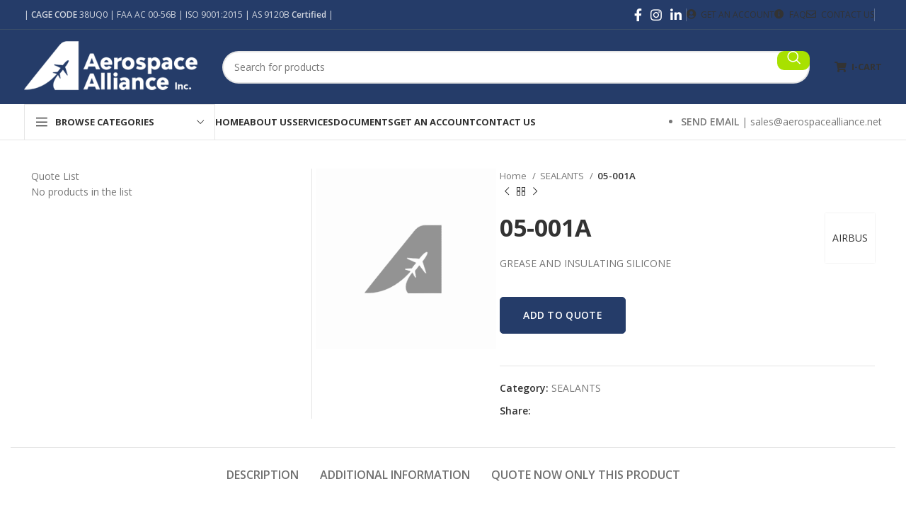

--- FILE ---
content_type: text/html; charset=UTF-8
request_url: https://aerospacealliance.net/product/05-001a/
body_size: 22822
content:
<!DOCTYPE html>
<html lang="en-US" prefix="og: https://ogp.me/ns#">
<head>
	<meta charset="UTF-8">
	<link rel="profile" href="https://gmpg.org/xfn/11">
	<link rel="pingback" href="https://aerospacealliance.net/xmlrpc.php">

	
<!-- Search Engine Optimization by Rank Math - https://rankmath.com/ -->
<title>05-001A - Aerospace Alliance</title>
<meta name="description" content="GREASE AND INSULATING SILICONE"/>
<meta name="robots" content="index, follow, max-snippet:-1, max-video-preview:-1, max-image-preview:large"/>
<link rel="canonical" href="https://aerospacealliance.net/product/05-001a/" />
<meta property="og:locale" content="en_US" />
<meta property="og:type" content="product" />
<meta property="og:title" content="05-001A - Aerospace Alliance" />
<meta property="og:description" content="GREASE AND INSULATING SILICONE" />
<meta property="og:url" content="https://aerospacealliance.net/product/05-001a/" />
<meta property="og:site_name" content="Aerospace Alliance" />
<meta property="og:image" content="https://aerospacealliance.net/wp-content/uploads/2019/04/company.png" />
<meta property="og:image:secure_url" content="https://aerospacealliance.net/wp-content/uploads/2019/04/company.png" />
<meta property="og:image:width" content="579" />
<meta property="og:image:height" content="322" />
<meta property="og:image:alt" content="05-001A" />
<meta property="og:image:type" content="image/png" />
<meta property="product:price:currency" content="USD" />
<meta property="product:availability" content="instock" />
<meta name="twitter:card" content="summary_large_image" />
<meta name="twitter:title" content="05-001A - Aerospace Alliance" />
<meta name="twitter:description" content="GREASE AND INSULATING SILICONE" />
<meta name="twitter:image" content="https://aerospacealliance.net/wp-content/uploads/2019/04/company.png" />
<meta name="twitter:label1" content="Price" />
<meta name="twitter:data1" content="&#036;0.00" />
<meta name="twitter:label2" content="Availability" />
<meta name="twitter:data2" content="In stock" />
<script type="application/ld+json" class="rank-math-schema">{"@context":"https://schema.org","@graph":[{"@type":"Organization","@id":"https://aerospacealliance.net/#organization","name":"Aerospace Alliance Inc","url":"https://aerospacealliance.net","logo":{"@type":"ImageObject","@id":"https://aerospacealliance.net/#logo","url":"http://aerospacealliance.net/wp-content/uploads/2019/04/company.png","contentUrl":"http://aerospacealliance.net/wp-content/uploads/2019/04/company.png","caption":"Aerospace Alliance Inc","inLanguage":"en-US","width":"579","height":"322"}},{"@type":"WebSite","@id":"https://aerospacealliance.net/#website","url":"https://aerospacealliance.net","name":"Aerospace Alliance Inc","publisher":{"@id":"https://aerospacealliance.net/#organization"},"inLanguage":"en-US"},{"@type":"ImageObject","@id":"https://aerospacealliance.net/wp-content/uploads/2019/04/company.png","url":"https://aerospacealliance.net/wp-content/uploads/2019/04/company.png","width":"579","height":"322","inLanguage":"en-US"},{"@type":"ItemPage","@id":"https://aerospacealliance.net/product/05-001a/#webpage","url":"https://aerospacealliance.net/product/05-001a/","name":"05-001A - Aerospace Alliance","datePublished":"2019-08-07T10:03:07-04:00","dateModified":"2019-08-07T10:03:07-04:00","isPartOf":{"@id":"https://aerospacealliance.net/#website"},"primaryImageOfPage":{"@id":"https://aerospacealliance.net/wp-content/uploads/2019/04/company.png"},"inLanguage":"en-US"},{"@type":"Product","name":"05-001A - Aerospace Alliance","description":"GREASE AND INSULATING SILICONE","category":"SEALANTS","mainEntityOfPage":{"@id":"https://aerospacealliance.net/product/05-001a/#webpage"},"additionalProperty":[{"@type":"PropertyValue","name":"pa_brands","value":"AIRBUS"}],"@id":"https://aerospacealliance.net/product/05-001a/#richSnippet","image":{"@id":"https://aerospacealliance.net/wp-content/uploads/2019/04/company.png"}}]}</script>
<!-- /Rank Math WordPress SEO plugin -->

<link rel='dns-prefetch' href='//www.googletagmanager.com' />
<link rel='dns-prefetch' href='//fonts.googleapis.com' />
<link rel="alternate" type="application/rss+xml" title="Aerospace Alliance &raquo; Feed" href="https://aerospacealliance.net/feed/" />
<link rel="alternate" type="application/rss+xml" title="Aerospace Alliance &raquo; Comments Feed" href="https://aerospacealliance.net/comments/feed/" />
<link rel='stylesheet' id='bootstrap-css' href='https://aerospacealliance.net/wp-content/themes/aerospace/css/bootstrap-light.min.css?ver=7.5.1' type='text/css' media='all' />
<link rel='stylesheet' id='woodmart-style-css' href='https://aerospacealliance.net/wp-content/themes/aerospace/css/parts/base.min.css?ver=7.5.1' type='text/css' media='all' />
<link rel='stylesheet' id='wd-widget-price-filter-css' href='https://aerospacealliance.net/wp-content/themes/aerospace/css/parts/woo-widget-price-filter.min.css?ver=7.5.1' type='text/css' media='all' />
<link rel='stylesheet' id='wp-block-library-css' href='https://aerospacealliance.net/wp-includes/css/dist/block-library/style.min.css?ver=6.5.7' type='text/css' media='all' />
<style id='safe-svg-svg-icon-style-inline-css' type='text/css'>
.safe-svg-cover{text-align:center}.safe-svg-cover .safe-svg-inside{display:inline-block;max-width:100%}.safe-svg-cover svg{height:100%;max-height:100%;max-width:100%;width:100%}

</style>
<style id='rank-math-toc-block-style-inline-css' type='text/css'>
.wp-block-rank-math-toc-block nav ol{counter-reset:item}.wp-block-rank-math-toc-block nav ol li{display:block}.wp-block-rank-math-toc-block nav ol li:before{content:counters(item, ".") ". ";counter-increment:item}

</style>
<style id='classic-theme-styles-inline-css' type='text/css'>
/*! This file is auto-generated */
.wp-block-button__link{color:#fff;background-color:#32373c;border-radius:9999px;box-shadow:none;text-decoration:none;padding:calc(.667em + 2px) calc(1.333em + 2px);font-size:1.125em}.wp-block-file__button{background:#32373c;color:#fff;text-decoration:none}
</style>
<style id='global-styles-inline-css' type='text/css'>
body{--wp--preset--color--black: #000000;--wp--preset--color--cyan-bluish-gray: #abb8c3;--wp--preset--color--white: #ffffff;--wp--preset--color--pale-pink: #f78da7;--wp--preset--color--vivid-red: #cf2e2e;--wp--preset--color--luminous-vivid-orange: #ff6900;--wp--preset--color--luminous-vivid-amber: #fcb900;--wp--preset--color--light-green-cyan: #7bdcb5;--wp--preset--color--vivid-green-cyan: #00d084;--wp--preset--color--pale-cyan-blue: #8ed1fc;--wp--preset--color--vivid-cyan-blue: #0693e3;--wp--preset--color--vivid-purple: #9b51e0;--wp--preset--gradient--vivid-cyan-blue-to-vivid-purple: linear-gradient(135deg,rgba(6,147,227,1) 0%,rgb(155,81,224) 100%);--wp--preset--gradient--light-green-cyan-to-vivid-green-cyan: linear-gradient(135deg,rgb(122,220,180) 0%,rgb(0,208,130) 100%);--wp--preset--gradient--luminous-vivid-amber-to-luminous-vivid-orange: linear-gradient(135deg,rgba(252,185,0,1) 0%,rgba(255,105,0,1) 100%);--wp--preset--gradient--luminous-vivid-orange-to-vivid-red: linear-gradient(135deg,rgba(255,105,0,1) 0%,rgb(207,46,46) 100%);--wp--preset--gradient--very-light-gray-to-cyan-bluish-gray: linear-gradient(135deg,rgb(238,238,238) 0%,rgb(169,184,195) 100%);--wp--preset--gradient--cool-to-warm-spectrum: linear-gradient(135deg,rgb(74,234,220) 0%,rgb(151,120,209) 20%,rgb(207,42,186) 40%,rgb(238,44,130) 60%,rgb(251,105,98) 80%,rgb(254,248,76) 100%);--wp--preset--gradient--blush-light-purple: linear-gradient(135deg,rgb(255,206,236) 0%,rgb(152,150,240) 100%);--wp--preset--gradient--blush-bordeaux: linear-gradient(135deg,rgb(254,205,165) 0%,rgb(254,45,45) 50%,rgb(107,0,62) 100%);--wp--preset--gradient--luminous-dusk: linear-gradient(135deg,rgb(255,203,112) 0%,rgb(199,81,192) 50%,rgb(65,88,208) 100%);--wp--preset--gradient--pale-ocean: linear-gradient(135deg,rgb(255,245,203) 0%,rgb(182,227,212) 50%,rgb(51,167,181) 100%);--wp--preset--gradient--electric-grass: linear-gradient(135deg,rgb(202,248,128) 0%,rgb(113,206,126) 100%);--wp--preset--gradient--midnight: linear-gradient(135deg,rgb(2,3,129) 0%,rgb(40,116,252) 100%);--wp--preset--font-size--small: 13px;--wp--preset--font-size--medium: 20px;--wp--preset--font-size--large: 36px;--wp--preset--font-size--x-large: 42px;--wp--preset--spacing--20: 0.44rem;--wp--preset--spacing--30: 0.67rem;--wp--preset--spacing--40: 1rem;--wp--preset--spacing--50: 1.5rem;--wp--preset--spacing--60: 2.25rem;--wp--preset--spacing--70: 3.38rem;--wp--preset--spacing--80: 5.06rem;--wp--preset--shadow--natural: 6px 6px 9px rgba(0, 0, 0, 0.2);--wp--preset--shadow--deep: 12px 12px 50px rgba(0, 0, 0, 0.4);--wp--preset--shadow--sharp: 6px 6px 0px rgba(0, 0, 0, 0.2);--wp--preset--shadow--outlined: 6px 6px 0px -3px rgba(255, 255, 255, 1), 6px 6px rgba(0, 0, 0, 1);--wp--preset--shadow--crisp: 6px 6px 0px rgba(0, 0, 0, 1);}:where(.is-layout-flex){gap: 0.5em;}:where(.is-layout-grid){gap: 0.5em;}body .is-layout-flex{display: flex;}body .is-layout-flex{flex-wrap: wrap;align-items: center;}body .is-layout-flex > *{margin: 0;}body .is-layout-grid{display: grid;}body .is-layout-grid > *{margin: 0;}:where(.wp-block-columns.is-layout-flex){gap: 2em;}:where(.wp-block-columns.is-layout-grid){gap: 2em;}:where(.wp-block-post-template.is-layout-flex){gap: 1.25em;}:where(.wp-block-post-template.is-layout-grid){gap: 1.25em;}.has-black-color{color: var(--wp--preset--color--black) !important;}.has-cyan-bluish-gray-color{color: var(--wp--preset--color--cyan-bluish-gray) !important;}.has-white-color{color: var(--wp--preset--color--white) !important;}.has-pale-pink-color{color: var(--wp--preset--color--pale-pink) !important;}.has-vivid-red-color{color: var(--wp--preset--color--vivid-red) !important;}.has-luminous-vivid-orange-color{color: var(--wp--preset--color--luminous-vivid-orange) !important;}.has-luminous-vivid-amber-color{color: var(--wp--preset--color--luminous-vivid-amber) !important;}.has-light-green-cyan-color{color: var(--wp--preset--color--light-green-cyan) !important;}.has-vivid-green-cyan-color{color: var(--wp--preset--color--vivid-green-cyan) !important;}.has-pale-cyan-blue-color{color: var(--wp--preset--color--pale-cyan-blue) !important;}.has-vivid-cyan-blue-color{color: var(--wp--preset--color--vivid-cyan-blue) !important;}.has-vivid-purple-color{color: var(--wp--preset--color--vivid-purple) !important;}.has-black-background-color{background-color: var(--wp--preset--color--black) !important;}.has-cyan-bluish-gray-background-color{background-color: var(--wp--preset--color--cyan-bluish-gray) !important;}.has-white-background-color{background-color: var(--wp--preset--color--white) !important;}.has-pale-pink-background-color{background-color: var(--wp--preset--color--pale-pink) !important;}.has-vivid-red-background-color{background-color: var(--wp--preset--color--vivid-red) !important;}.has-luminous-vivid-orange-background-color{background-color: var(--wp--preset--color--luminous-vivid-orange) !important;}.has-luminous-vivid-amber-background-color{background-color: var(--wp--preset--color--luminous-vivid-amber) !important;}.has-light-green-cyan-background-color{background-color: var(--wp--preset--color--light-green-cyan) !important;}.has-vivid-green-cyan-background-color{background-color: var(--wp--preset--color--vivid-green-cyan) !important;}.has-pale-cyan-blue-background-color{background-color: var(--wp--preset--color--pale-cyan-blue) !important;}.has-vivid-cyan-blue-background-color{background-color: var(--wp--preset--color--vivid-cyan-blue) !important;}.has-vivid-purple-background-color{background-color: var(--wp--preset--color--vivid-purple) !important;}.has-black-border-color{border-color: var(--wp--preset--color--black) !important;}.has-cyan-bluish-gray-border-color{border-color: var(--wp--preset--color--cyan-bluish-gray) !important;}.has-white-border-color{border-color: var(--wp--preset--color--white) !important;}.has-pale-pink-border-color{border-color: var(--wp--preset--color--pale-pink) !important;}.has-vivid-red-border-color{border-color: var(--wp--preset--color--vivid-red) !important;}.has-luminous-vivid-orange-border-color{border-color: var(--wp--preset--color--luminous-vivid-orange) !important;}.has-luminous-vivid-amber-border-color{border-color: var(--wp--preset--color--luminous-vivid-amber) !important;}.has-light-green-cyan-border-color{border-color: var(--wp--preset--color--light-green-cyan) !important;}.has-vivid-green-cyan-border-color{border-color: var(--wp--preset--color--vivid-green-cyan) !important;}.has-pale-cyan-blue-border-color{border-color: var(--wp--preset--color--pale-cyan-blue) !important;}.has-vivid-cyan-blue-border-color{border-color: var(--wp--preset--color--vivid-cyan-blue) !important;}.has-vivid-purple-border-color{border-color: var(--wp--preset--color--vivid-purple) !important;}.has-vivid-cyan-blue-to-vivid-purple-gradient-background{background: var(--wp--preset--gradient--vivid-cyan-blue-to-vivid-purple) !important;}.has-light-green-cyan-to-vivid-green-cyan-gradient-background{background: var(--wp--preset--gradient--light-green-cyan-to-vivid-green-cyan) !important;}.has-luminous-vivid-amber-to-luminous-vivid-orange-gradient-background{background: var(--wp--preset--gradient--luminous-vivid-amber-to-luminous-vivid-orange) !important;}.has-luminous-vivid-orange-to-vivid-red-gradient-background{background: var(--wp--preset--gradient--luminous-vivid-orange-to-vivid-red) !important;}.has-very-light-gray-to-cyan-bluish-gray-gradient-background{background: var(--wp--preset--gradient--very-light-gray-to-cyan-bluish-gray) !important;}.has-cool-to-warm-spectrum-gradient-background{background: var(--wp--preset--gradient--cool-to-warm-spectrum) !important;}.has-blush-light-purple-gradient-background{background: var(--wp--preset--gradient--blush-light-purple) !important;}.has-blush-bordeaux-gradient-background{background: var(--wp--preset--gradient--blush-bordeaux) !important;}.has-luminous-dusk-gradient-background{background: var(--wp--preset--gradient--luminous-dusk) !important;}.has-pale-ocean-gradient-background{background: var(--wp--preset--gradient--pale-ocean) !important;}.has-electric-grass-gradient-background{background: var(--wp--preset--gradient--electric-grass) !important;}.has-midnight-gradient-background{background: var(--wp--preset--gradient--midnight) !important;}.has-small-font-size{font-size: var(--wp--preset--font-size--small) !important;}.has-medium-font-size{font-size: var(--wp--preset--font-size--medium) !important;}.has-large-font-size{font-size: var(--wp--preset--font-size--large) !important;}.has-x-large-font-size{font-size: var(--wp--preset--font-size--x-large) !important;}
.wp-block-navigation a:where(:not(.wp-element-button)){color: inherit;}
:where(.wp-block-post-template.is-layout-flex){gap: 1.25em;}:where(.wp-block-post-template.is-layout-grid){gap: 1.25em;}
:where(.wp-block-columns.is-layout-flex){gap: 2em;}:where(.wp-block-columns.is-layout-grid){gap: 2em;}
.wp-block-pullquote{font-size: 1.5em;line-height: 1.6;}
</style>
<style id='woocommerce-inline-inline-css' type='text/css'>
.woocommerce form .form-row .required { visibility: visible; }
</style>
<link rel='stylesheet' id='yith_ywraq_frontend-css' href='https://aerospacealliance.net/wp-content/plugins/yith-woocommerce-request-a-quote-premium/assets/css/ywraq-frontend.css?ver=4.25.0' type='text/css' media='all' />
<style id='yith_ywraq_frontend-inline-css' type='text/css'>
:root {
		--ywraq_layout_button_bg_color: #253c69;
		--ywraq_layout_button_bg_color_hover: #044a80;
		--ywraq_layout_button_border_color: #253c69;
		--ywraq_layout_button_border_color_hover: #044a80;
		--ywraq_layout_button_color: #fff;
		--ywraq_layout_button_color_hover: #fff;
		
		--ywraq_checkout_button_bg_color: #0066b4;
		--ywraq_checkout_button_bg_color_hover: #044a80;
		--ywraq_checkout_button_border_color: #0066b4;
		--ywraq_checkout_button_border_color_hover: #044a80;
		--ywraq_checkout_button_color: #ffffff;
		--ywraq_checkout_button_color_hover: #ffffff;
		
		--ywraq_accept_button_bg_color: #0066b4;
		--ywraq_accept_button_bg_color_hover: #044a80;
		--ywraq_accept_button_border_color: #0066b4;
		--ywraq_accept_button_border_color_hover: #044a80;
		--ywraq_accept_button_color: #ffffff;
		--ywraq_accept_button_color_hover: #ffffff;
		
		--ywraq_reject_button_bg_color: transparent;
		--ywraq_reject_button_bg_color_hover: #CC2B2B;
		--ywraq_reject_button_border_color: #CC2B2B;
		--ywraq_reject_button_border_color_hover: #CC2B2B;
		--ywraq_reject_button_color: #CC2B2B;
		--ywraq_reject_button_color_hover: #ffffff;
		}		

.cart button.single_add_to_cart_button, .cart a.single_add_to_cart_button{
	                 display:none!important;
	                }
</style>
<link rel='stylesheet' id='js_composer_front-css' href='https://aerospacealliance.net/wp-content/plugins/js_composer/assets/css/js_composer.min.css?ver=7.6' type='text/css' media='all' />
<link rel='stylesheet' id='wd-widget-wd-recent-posts-css' href='https://aerospacealliance.net/wp-content/themes/aerospace/css/parts/widget-wd-recent-posts.min.css?ver=7.5.1' type='text/css' media='all' />
<link rel='stylesheet' id='wd-widget-wd-layered-nav-css' href='https://aerospacealliance.net/wp-content/themes/aerospace/css/parts/woo-widget-wd-layered-nav.min.css?ver=7.5.1' type='text/css' media='all' />
<link rel='stylesheet' id='wd-woo-mod-swatches-base-css' href='https://aerospacealliance.net/wp-content/themes/aerospace/css/parts/woo-mod-swatches-base.min.css?ver=7.5.1' type='text/css' media='all' />
<link rel='stylesheet' id='wd-woo-mod-swatches-filter-css' href='https://aerospacealliance.net/wp-content/themes/aerospace/css/parts/woo-mod-swatches-filter.min.css?ver=7.5.1' type='text/css' media='all' />
<link rel='stylesheet' id='wd-widget-product-cat-css' href='https://aerospacealliance.net/wp-content/themes/aerospace/css/parts/woo-widget-product-cat.min.css?ver=7.5.1' type='text/css' media='all' />
<link rel='stylesheet' id='wd-widget-product-list-css' href='https://aerospacealliance.net/wp-content/themes/aerospace/css/parts/woo-widget-product-list.min.css?ver=7.5.1' type='text/css' media='all' />
<link rel='stylesheet' id='wd-wp-gutenberg-css' href='https://aerospacealliance.net/wp-content/themes/aerospace/css/parts/wp-gutenberg.min.css?ver=7.5.1' type='text/css' media='all' />
<link rel='stylesheet' id='wd-wpcf7-css' href='https://aerospacealliance.net/wp-content/themes/aerospace/css/parts/int-wpcf7.min.css?ver=7.5.1' type='text/css' media='all' />
<link rel='stylesheet' id='wd-revolution-slider-css' href='https://aerospacealliance.net/wp-content/themes/aerospace/css/parts/int-rev-slider.min.css?ver=7.5.1' type='text/css' media='all' />
<link rel='stylesheet' id='wd-woo-yith-req-quote-css' href='https://aerospacealliance.net/wp-content/themes/aerospace/css/parts/int-woo-yith-request-quote.min.css?ver=7.5.1' type='text/css' media='all' />
<link rel='stylesheet' id='wd-woo-mod-grid-css' href='https://aerospacealliance.net/wp-content/themes/aerospace/css/parts/woo-mod-grid.min.css?ver=7.5.1' type='text/css' media='all' />
<link rel='stylesheet' id='wd-woo-mod-quantity-css' href='https://aerospacealliance.net/wp-content/themes/aerospace/css/parts/woo-mod-quantity.min.css?ver=7.5.1' type='text/css' media='all' />
<link rel='stylesheet' id='wd-woo-mod-shop-table-css' href='https://aerospacealliance.net/wp-content/themes/aerospace/css/parts/woo-mod-shop-table.min.css?ver=7.5.1' type='text/css' media='all' />
<link rel='stylesheet' id='wd-select2-css' href='https://aerospacealliance.net/wp-content/themes/aerospace/css/parts/woo-lib-select2.min.css?ver=7.5.1' type='text/css' media='all' />
<link rel='stylesheet' id='wd-wpbakery-base-css' href='https://aerospacealliance.net/wp-content/themes/aerospace/css/parts/int-wpb-base.min.css?ver=7.5.1' type='text/css' media='all' />
<link rel='stylesheet' id='wd-wpbakery-base-deprecated-css' href='https://aerospacealliance.net/wp-content/themes/aerospace/css/parts/int-wpb-base-deprecated.min.css?ver=7.5.1' type='text/css' media='all' />
<link rel='stylesheet' id='wd-notices-fixed-css' href='https://aerospacealliance.net/wp-content/themes/aerospace/css/parts/woo-opt-sticky-notices.min.css?ver=7.5.1' type='text/css' media='all' />
<link rel='stylesheet' id='wd-woocommerce-base-css' href='https://aerospacealliance.net/wp-content/themes/aerospace/css/parts/woocommerce-base.min.css?ver=7.5.1' type='text/css' media='all' />
<link rel='stylesheet' id='wd-mod-star-rating-css' href='https://aerospacealliance.net/wp-content/themes/aerospace/css/parts/mod-star-rating.min.css?ver=7.5.1' type='text/css' media='all' />
<link rel='stylesheet' id='wd-woo-el-track-order-css' href='https://aerospacealliance.net/wp-content/themes/aerospace/css/parts/woo-el-track-order.min.css?ver=7.5.1' type='text/css' media='all' />
<link rel='stylesheet' id='wd-woocommerce-block-notices-css' href='https://aerospacealliance.net/wp-content/themes/aerospace/css/parts/woo-mod-block-notices.min.css?ver=7.5.1' type='text/css' media='all' />
<link rel='stylesheet' id='wd-woo-gutenberg-css' href='https://aerospacealliance.net/wp-content/themes/aerospace/css/parts/woo-gutenberg.min.css?ver=7.5.1' type='text/css' media='all' />
<link rel='stylesheet' id='wd-woo-single-prod-el-base-css' href='https://aerospacealliance.net/wp-content/themes/aerospace/css/parts/woo-single-prod-el-base.min.css?ver=7.5.1' type='text/css' media='all' />
<link rel='stylesheet' id='wd-woo-mod-stock-status-css' href='https://aerospacealliance.net/wp-content/themes/aerospace/css/parts/woo-mod-stock-status.min.css?ver=7.5.1' type='text/css' media='all' />
<link rel='stylesheet' id='wd-woo-mod-shop-attributes-css' href='https://aerospacealliance.net/wp-content/themes/aerospace/css/parts/woo-mod-shop-attributes.min.css?ver=7.5.1' type='text/css' media='all' />
<link rel='stylesheet' id='wd-header-base-css' href='https://aerospacealliance.net/wp-content/themes/aerospace/css/parts/header-base.min.css?ver=7.5.1' type='text/css' media='all' />
<link rel='stylesheet' id='wd-mod-tools-css' href='https://aerospacealliance.net/wp-content/themes/aerospace/css/parts/mod-tools.min.css?ver=7.5.1' type='text/css' media='all' />
<link rel='stylesheet' id='wd-header-elements-base-css' href='https://aerospacealliance.net/wp-content/themes/aerospace/css/parts/header-el-base.min.css?ver=7.5.1' type='text/css' media='all' />
<link rel='stylesheet' id='wd-social-icons-css' href='https://aerospacealliance.net/wp-content/themes/aerospace/css/parts/el-social-icons.min.css?ver=7.5.1' type='text/css' media='all' />
<link rel='stylesheet' id='wd-header-search-css' href='https://aerospacealliance.net/wp-content/themes/aerospace/css/parts/header-el-search.min.css?ver=7.5.1' type='text/css' media='all' />
<link rel='stylesheet' id='wd-header-search-form-css' href='https://aerospacealliance.net/wp-content/themes/aerospace/css/parts/header-el-search-form.min.css?ver=7.5.1' type='text/css' media='all' />
<link rel='stylesheet' id='wd-wd-search-results-css' href='https://aerospacealliance.net/wp-content/themes/aerospace/css/parts/wd-search-results.min.css?ver=7.5.1' type='text/css' media='all' />
<link rel='stylesheet' id='wd-wd-search-form-css' href='https://aerospacealliance.net/wp-content/themes/aerospace/css/parts/wd-search-form.min.css?ver=7.5.1' type='text/css' media='all' />
<link rel='stylesheet' id='wd-header-mobile-nav-dropdown-css' href='https://aerospacealliance.net/wp-content/themes/aerospace/css/parts/header-el-mobile-nav-dropdown.min.css?ver=7.5.1' type='text/css' media='all' />
<link rel='stylesheet' id='wd-header-categories-nav-css' href='https://aerospacealliance.net/wp-content/themes/aerospace/css/parts/header-el-category-nav.min.css?ver=7.5.1' type='text/css' media='all' />
<link rel='stylesheet' id='wd-mod-nav-vertical-css' href='https://aerospacealliance.net/wp-content/themes/aerospace/css/parts/mod-nav-vertical.min.css?ver=7.5.1' type='text/css' media='all' />
<link rel='stylesheet' id='wd-mod-nav-vertical-design-default-css' href='https://aerospacealliance.net/wp-content/themes/aerospace/css/parts/mod-nav-vertical-design-default.min.css?ver=7.5.1' type='text/css' media='all' />
<link rel='stylesheet' id='wd-page-title-css' href='https://aerospacealliance.net/wp-content/themes/aerospace/css/parts/page-title.min.css?ver=7.5.1' type='text/css' media='all' />
<link rel='stylesheet' id='wd-woo-single-prod-predefined-css' href='https://aerospacealliance.net/wp-content/themes/aerospace/css/parts/woo-single-prod-predefined.min.css?ver=7.5.1' type='text/css' media='all' />
<link rel='stylesheet' id='wd-woo-single-prod-and-quick-view-predefined-css' href='https://aerospacealliance.net/wp-content/themes/aerospace/css/parts/woo-single-prod-and-quick-view-predefined.min.css?ver=7.5.1' type='text/css' media='all' />
<link rel='stylesheet' id='wd-woo-single-prod-el-tabs-predefined-css' href='https://aerospacealliance.net/wp-content/themes/aerospace/css/parts/woo-single-prod-el-tabs-predefined.min.css?ver=7.5.1' type='text/css' media='all' />
<link rel='stylesheet' id='wd-woo-single-prod-opt-base-css' href='https://aerospacealliance.net/wp-content/themes/aerospace/css/parts/woo-single-prod-opt-base.min.css?ver=7.5.1' type='text/css' media='all' />
<link rel='stylesheet' id='wd-woo-single-prod-el-gallery-css' href='https://aerospacealliance.net/wp-content/themes/aerospace/css/parts/woo-single-prod-el-gallery.min.css?ver=7.5.1' type='text/css' media='all' />
<link rel='stylesheet' id='wd-swiper-css' href='https://aerospacealliance.net/wp-content/themes/aerospace/css/parts/lib-swiper.min.css?ver=7.5.1' type='text/css' media='all' />
<link rel='stylesheet' id='wd-swiper-arrows-css' href='https://aerospacealliance.net/wp-content/themes/aerospace/css/parts/lib-swiper-arrows.min.css?ver=7.5.1' type='text/css' media='all' />
<link rel='stylesheet' id='wd-woo-single-prod-el-navigation-css' href='https://aerospacealliance.net/wp-content/themes/aerospace/css/parts/woo-single-prod-el-navigation.min.css?ver=7.5.1' type='text/css' media='all' />
<link rel='stylesheet' id='wd-off-canvas-sidebar-css' href='https://aerospacealliance.net/wp-content/themes/aerospace/css/parts/opt-off-canvas-sidebar.min.css?ver=7.5.1' type='text/css' media='all' />
<link rel='stylesheet' id='wd-tabs-css' href='https://aerospacealliance.net/wp-content/themes/aerospace/css/parts/el-tabs.min.css?ver=7.5.1' type='text/css' media='all' />
<link rel='stylesheet' id='wd-woo-single-prod-el-tabs-opt-layout-tabs-css' href='https://aerospacealliance.net/wp-content/themes/aerospace/css/parts/woo-single-prod-el-tabs-opt-layout-tabs.min.css?ver=7.5.1' type='text/css' media='all' />
<link rel='stylesheet' id='wd-accordion-css' href='https://aerospacealliance.net/wp-content/themes/aerospace/css/parts/el-accordion.min.css?ver=7.5.1' type='text/css' media='all' />
<link rel='stylesheet' id='wd-footer-base-css' href='https://aerospacealliance.net/wp-content/themes/aerospace/css/parts/footer-base.min.css?ver=7.5.1' type='text/css' media='all' />
<link rel='stylesheet' id='wd-info-box-css' href='https://aerospacealliance.net/wp-content/themes/aerospace/css/parts/el-info-box.min.css?ver=7.5.1' type='text/css' media='all' />
<link rel='stylesheet' id='wd-mod-nav-menu-label-css' href='https://aerospacealliance.net/wp-content/themes/aerospace/css/parts/mod-nav-menu-label.min.css?ver=7.5.1' type='text/css' media='all' />
<link rel='stylesheet' id='wd-responsive-text-css' href='https://aerospacealliance.net/wp-content/themes/aerospace/css/parts/el-responsive-text.min.css?ver=7.5.1' type='text/css' media='all' />
<link rel='stylesheet' id='wd-scroll-top-css' href='https://aerospacealliance.net/wp-content/themes/aerospace/css/parts/opt-scrolltotop.min.css?ver=7.5.1' type='text/css' media='all' />
<link rel='stylesheet' id='wd-mod-sticky-sidebar-opener-css' href='https://aerospacealliance.net/wp-content/themes/aerospace/css/parts/mod-sticky-sidebar-opener.min.css?ver=7.5.1' type='text/css' media='all' />
<link rel='stylesheet' id='xts-google-fonts-css' href='https://fonts.googleapis.com/css?family=Open+Sans%3A400%2C600%2C700&#038;ver=7.5.1' type='text/css' media='all' />
<script type="text/javascript" src="https://aerospacealliance.net/wp-includes/js/jquery/jquery.min.js?ver=3.7.1" id="jquery-core-js"></script>
<script type="text/javascript" src="https://aerospacealliance.net/wp-includes/js/jquery/jquery-migrate.min.js?ver=3.4.1" id="jquery-migrate-js"></script>
<script type="text/javascript" src="//aerospacealliance.net/wp-content/plugins/revslider/sr6/assets/js/rbtools.min.js?ver=6.7.2" async id="tp-tools-js"></script>
<script type="text/javascript" src="//aerospacealliance.net/wp-content/plugins/revslider/sr6/assets/js/rs6.min.js?ver=6.7.4" async id="revmin-js"></script>
<script type="text/javascript" src="https://aerospacealliance.net/wp-content/plugins/woocommerce/assets/js/jquery-blockui/jquery.blockUI.min.js?ver=2.7.0-wc.8.9.3" id="jquery-blockui-js" data-wp-strategy="defer"></script>
<script type="text/javascript" id="wc-add-to-cart-js-extra">
/* <![CDATA[ */
var wc_add_to_cart_params = {"ajax_url":"\/wp-admin\/admin-ajax.php","wc_ajax_url":"\/?wc-ajax=%%endpoint%%","i18n_view_cart":"View cart","cart_url":"https:\/\/aerospacealliance.net","is_cart":"","cart_redirect_after_add":"no"};
/* ]]> */
</script>
<script type="text/javascript" src="https://aerospacealliance.net/wp-content/plugins/woocommerce/assets/js/frontend/add-to-cart.min.js?ver=8.9.3" id="wc-add-to-cart-js" data-wp-strategy="defer"></script>
<script type="text/javascript" id="wc-single-product-js-extra">
/* <![CDATA[ */
var wc_single_product_params = {"i18n_required_rating_text":"Please select a rating","review_rating_required":"yes","flexslider":{"rtl":false,"animation":"slide","smoothHeight":true,"directionNav":false,"controlNav":"thumbnails","slideshow":false,"animationSpeed":500,"animationLoop":false,"allowOneSlide":false},"zoom_enabled":"","zoom_options":[],"photoswipe_enabled":"","photoswipe_options":{"shareEl":false,"closeOnScroll":false,"history":false,"hideAnimationDuration":0,"showAnimationDuration":0},"flexslider_enabled":""};
/* ]]> */
</script>
<script type="text/javascript" src="https://aerospacealliance.net/wp-content/plugins/woocommerce/assets/js/frontend/single-product.min.js?ver=8.9.3" id="wc-single-product-js" defer="defer" data-wp-strategy="defer"></script>
<script type="text/javascript" src="https://aerospacealliance.net/wp-content/plugins/woocommerce/assets/js/js-cookie/js.cookie.min.js?ver=2.1.4-wc.8.9.3" id="js-cookie-js" defer="defer" data-wp-strategy="defer"></script>
<script type="text/javascript" id="woocommerce-js-extra">
/* <![CDATA[ */
var woocommerce_params = {"ajax_url":"\/wp-admin\/admin-ajax.php","wc_ajax_url":"\/?wc-ajax=%%endpoint%%"};
/* ]]> */
</script>
<script type="text/javascript" src="https://aerospacealliance.net/wp-content/plugins/woocommerce/assets/js/frontend/woocommerce.min.js?ver=8.9.3" id="woocommerce-js" defer="defer" data-wp-strategy="defer"></script>
<script type="text/javascript" src="https://aerospacealliance.net/wp-content/plugins/js_composer/assets/js/vendors/woocommerce-add-to-cart.js?ver=7.6" id="vc_woocommerce-add-to-cart-js-js"></script>

<!-- Google tag (gtag.js) snippet added by Site Kit -->

<!-- Google Analytics snippet added by Site Kit -->
<script type="text/javascript" src="https://www.googletagmanager.com/gtag/js?id=G-ECZFSH1321" id="google_gtagjs-js" async></script>
<script type="text/javascript" id="google_gtagjs-js-after">
/* <![CDATA[ */
window.dataLayer = window.dataLayer || [];function gtag(){dataLayer.push(arguments);}
gtag("set","linker",{"domains":["aerospacealliance.net"]});
gtag("js", new Date());
gtag("set", "developer_id.dZTNiMT", true);
gtag("config", "G-ECZFSH1321");
/* ]]> */
</script>

<!-- End Google tag (gtag.js) snippet added by Site Kit -->
<script type="text/javascript" src="https://aerospacealliance.net/wp-content/themes/aerospace/js/libs/device.min.js?ver=7.5.1" id="wd-device-library-js"></script>
<script type="text/javascript" src="https://aerospacealliance.net/wp-content/themes/aerospace/js/scripts/global/scrollBar.min.js?ver=7.5.1" id="wd-scrollbar-js"></script>
<script></script><link rel="https://api.w.org/" href="https://aerospacealliance.net/wp-json/" /><link rel="alternate" type="application/json" href="https://aerospacealliance.net/wp-json/wp/v2/product/3198" /><link rel="EditURI" type="application/rsd+xml" title="RSD" href="https://aerospacealliance.net/xmlrpc.php?rsd" />
<meta name="generator" content="WordPress 6.5.7" />
<link rel='shortlink' href='https://aerospacealliance.net/?p=3198' />
<link rel="alternate" type="application/json+oembed" href="https://aerospacealliance.net/wp-json/oembed/1.0/embed?url=https%3A%2F%2Faerospacealliance.net%2Fproduct%2F05-001a%2F" />
<link rel="alternate" type="text/xml+oembed" href="https://aerospacealliance.net/wp-json/oembed/1.0/embed?url=https%3A%2F%2Faerospacealliance.net%2Fproduct%2F05-001a%2F&#038;format=xml" />
<meta name="generator" content="Redux 4.4.17" /><meta name="generator" content="Site Kit by Google 1.127.0" />					<meta name="viewport" content="width=device-width, initial-scale=1">
										<noscript><style>.woocommerce-product-gallery{ opacity: 1 !important; }</style></noscript>
	<meta name="google-site-verification" content="xP1AMDXn_AkhupICmqUCkW8IkhWv-inTrntbuN5M4dQ"><meta name="generator" content="Powered by WPBakery Page Builder - drag and drop page builder for WordPress."/>
<meta name="generator" content="Powered by Slider Revolution 6.7.4 - responsive, Mobile-Friendly Slider Plugin for WordPress with comfortable drag and drop interface." />
<script>function setREVStartSize(e){
			//window.requestAnimationFrame(function() {
				window.RSIW = window.RSIW===undefined ? window.innerWidth : window.RSIW;
				window.RSIH = window.RSIH===undefined ? window.innerHeight : window.RSIH;
				try {
					var pw = document.getElementById(e.c).parentNode.offsetWidth,
						newh;
					pw = pw===0 || isNaN(pw) || (e.l=="fullwidth" || e.layout=="fullwidth") ? window.RSIW : pw;
					e.tabw = e.tabw===undefined ? 0 : parseInt(e.tabw);
					e.thumbw = e.thumbw===undefined ? 0 : parseInt(e.thumbw);
					e.tabh = e.tabh===undefined ? 0 : parseInt(e.tabh);
					e.thumbh = e.thumbh===undefined ? 0 : parseInt(e.thumbh);
					e.tabhide = e.tabhide===undefined ? 0 : parseInt(e.tabhide);
					e.thumbhide = e.thumbhide===undefined ? 0 : parseInt(e.thumbhide);
					e.mh = e.mh===undefined || e.mh=="" || e.mh==="auto" ? 0 : parseInt(e.mh,0);
					if(e.layout==="fullscreen" || e.l==="fullscreen")
						newh = Math.max(e.mh,window.RSIH);
					else{
						e.gw = Array.isArray(e.gw) ? e.gw : [e.gw];
						for (var i in e.rl) if (e.gw[i]===undefined || e.gw[i]===0) e.gw[i] = e.gw[i-1];
						e.gh = e.el===undefined || e.el==="" || (Array.isArray(e.el) && e.el.length==0)? e.gh : e.el;
						e.gh = Array.isArray(e.gh) ? e.gh : [e.gh];
						for (var i in e.rl) if (e.gh[i]===undefined || e.gh[i]===0) e.gh[i] = e.gh[i-1];
											
						var nl = new Array(e.rl.length),
							ix = 0,
							sl;
						e.tabw = e.tabhide>=pw ? 0 : e.tabw;
						e.thumbw = e.thumbhide>=pw ? 0 : e.thumbw;
						e.tabh = e.tabhide>=pw ? 0 : e.tabh;
						e.thumbh = e.thumbhide>=pw ? 0 : e.thumbh;
						for (var i in e.rl) nl[i] = e.rl[i]<window.RSIW ? 0 : e.rl[i];
						sl = nl[0];
						for (var i in nl) if (sl>nl[i] && nl[i]>0) { sl = nl[i]; ix=i;}
						var m = pw>(e.gw[ix]+e.tabw+e.thumbw) ? 1 : (pw-(e.tabw+e.thumbw)) / (e.gw[ix]);
						newh =  (e.gh[ix] * m) + (e.tabh + e.thumbh);
					}
					var el = document.getElementById(e.c);
					if (el!==null && el) el.style.height = newh+"px";
					el = document.getElementById(e.c+"_wrapper");
					if (el!==null && el) {
						el.style.height = newh+"px";
						el.style.display = "block";
					}
				} catch(e){
					console.log("Failure at Presize of Slider:" + e)
				}
			//});
		  };</script>
<style>
		
		</style><noscript><style> .wpb_animate_when_almost_visible { opacity: 1; }</style></noscript>			<style id="wd-style-header_374016-css" data-type="wd-style-header_374016">
				:root{
	--wd-top-bar-h: 41px;
	--wd-top-bar-sm-h: .00001px;
	--wd-top-bar-sticky-h: .00001px;
	--wd-top-bar-brd-w: 1px;

	--wd-header-general-h: 105px;
	--wd-header-general-sm-h: 60px;
	--wd-header-general-sticky-h: .00001px;
	--wd-header-general-brd-w: .00001px;

	--wd-header-bottom-h: 50px;
	--wd-header-bottom-sm-h: .00001px;
	--wd-header-bottom-sticky-h: .00001px;
	--wd-header-bottom-brd-w: 1px;

	--wd-header-clone-h: 60px;

	--wd-header-brd-w: calc(var(--wd-top-bar-brd-w) + var(--wd-header-general-brd-w) + var(--wd-header-bottom-brd-w));
	--wd-header-h: calc(var(--wd-top-bar-h) + var(--wd-header-general-h) + var(--wd-header-bottom-h) + var(--wd-header-brd-w));
	--wd-header-sticky-h: calc(var(--wd-top-bar-sticky-h) + var(--wd-header-general-sticky-h) + var(--wd-header-bottom-sticky-h) + var(--wd-header-clone-h) + var(--wd-header-brd-w));
	--wd-header-sm-h: calc(var(--wd-top-bar-sm-h) + var(--wd-header-general-sm-h) + var(--wd-header-bottom-sm-h) + var(--wd-header-brd-w));
}

.whb-top-bar .wd-dropdown {
	margin-top: 0.5px;
}

.whb-top-bar .wd-dropdown:after {
	height: 10.5px;
}



:root:has(.whb-top-bar.whb-border-boxed) {
	--wd-top-bar-brd-w: .00001px;
}

@media (max-width: 1024px) {
:root:has(.whb-top-bar.whb-hidden-mobile) {
	--wd-top-bar-brd-w: .00001px;
}
}


:root:has(.whb-header-bottom.whb-border-boxed) {
	--wd-header-bottom-brd-w: .00001px;
}

@media (max-width: 1024px) {
:root:has(.whb-header-bottom.whb-hidden-mobile) {
	--wd-header-bottom-brd-w: .00001px;
}
}

.whb-header-bottom .wd-dropdown {
	margin-top: 5px;
}

.whb-header-bottom .wd-dropdown:after {
	height: 15px;
}


.whb-clone.whb-sticked .wd-dropdown:not(.sub-sub-menu) {
	margin-top: 10px;
}

.whb-clone.whb-sticked .wd-dropdown:not(.sub-sub-menu):after {
	height: 20px;
}

		
.whb-top-bar {
	background-color: rgba(37, 60, 105, 1);border-color: rgba(58, 77, 105, 1);border-bottom-width: 1px;border-bottom-style: solid;
}

.whb-9x1ytaxq7aphtb3npidp .searchform {
	--wd-form-height: 46px;
}
.whb-general-header {
	background-color: rgba(37, 60, 105, 1);border-bottom-width: 0px;border-bottom-style: solid;
}
.whb-wjlcubfdmlq3d7jvmt23 .menu-opener { background-color: rgba(255, 255, 255, 1); }.whb-wjlcubfdmlq3d7jvmt23 .menu-opener { border-color: rgba(129, 129, 129, 0.2);border-bottom-width: 1px;border-bottom-style: solid;border-top-width: 1px;border-top-style: solid;border-left-width: 1px;border-left-style: solid;border-right-width: 1px;border-right-style: solid; }
.whb-header-bottom {
	border-color: rgba(129, 129, 129, 0.2);border-bottom-width: 1px;border-bottom-style: solid;
}
			</style>
						<style id="wd-style-theme_settings_default-css" data-type="wd-style-theme_settings_default">
				@font-face {
	font-weight: normal;
	font-style: normal;
	font-family: "woodmart-font";
	src: url("//aerospacealliance.net/wp-content/themes/aerospace/fonts/woodmart-font-1-400.woff2?v=7.5.1") format("woff2");
}

:root {
	--wd-text-font: "Open Sans", Arial, Helvetica, sans-serif;
	--wd-text-font-weight: 400;
	--wd-text-color: #777777;
	--wd-text-font-size: 14px;
	--wd-title-font: "Open Sans", Arial, Helvetica, sans-serif;
	--wd-title-font-weight: 600;
	--wd-title-color: #242424;
	--wd-entities-title-font: "Open Sans", Arial, Helvetica, sans-serif;
	--wd-entities-title-font-weight: 700;
	--wd-entities-title-color: #333333;
	--wd-entities-title-color-hover: rgb(51 51 51 / 65%);
	--wd-alternative-font: "Open Sans", Arial, Helvetica, sans-serif;
	--wd-widget-title-font: "Open Sans", Arial, Helvetica, sans-serif;
	--wd-widget-title-font-weight: 600;
	--wd-widget-title-transform: uppercase;
	--wd-widget-title-color: #333;
	--wd-widget-title-font-size: 16px;
	--wd-header-el-font: "Open Sans", Arial, Helvetica, sans-serif;
	--wd-header-el-font-weight: 700;
	--wd-header-el-transform: uppercase;
	--wd-header-el-font-size: 13px;
	--wd-primary-color: #a8e100;
	--wd-alternative-color: #a8e100;
	--wd-link-color: #333333;
	--wd-link-color-hover: #242424;
	--btn-default-bgcolor: #f7f7f7;
	--btn-default-bgcolor-hover: #efefef;
	--btn-accented-bgcolor: #a8e100;
	--btn-accented-bgcolor-hover: #8bd600;
	--wd-form-brd-width: 2px;
	--notices-success-bg: #459647;
	--notices-success-color: #fff;
	--notices-warning-bg: #E0B252;
	--notices-warning-color: #fff;
}
.woodmart-woocommerce-layered-nav .wd-scroll-content {
	max-height: 280px;
}
.wd-popup.wd-age-verify {
	--wd-popup-width: 500px;
}
.wd-popup.wd-promo-popup {
	background-color: #111111;
	background-image: none;
	background-repeat: no-repeat;
	background-size: contain;
	background-position: left center;
	--wd-popup-width: 800px;
}
.header-banner {
	background-image: url(https://aerospacealliance.net/wp-content/uploads/2019/03/slide01.png);
}
.page-title-default {
	background-color: #0a0a0a;
	background-image: url(https://aerospacealliance.net/wp-content/uploads/2019/03/slide01.png);
	background-size: cover;
	background-position: center center;
}
.footer-container {
	background-color: #f4f4f4;
	background-image: none;
}
html .product.category-grid-item .wd-entities-title, html .product.category-grid-item.cat-design-replace-title .wd-entities-title, html .wd-masonry-first .category-grid-item:first-child .wd-entities-title, html .product.wd-cat .wd-entities-title {
	font-size: 16px;
}
.wd-popup.popup-quick-view {
	--wd-popup-width: 920px;
}
:root{
--wd-container-w: 1222px;
--wd-form-brd-radius: 35px;
--btn-default-color: #333;
--btn-default-color-hover: #333;
--btn-accented-color: #fff;
--btn-accented-color-hover: #fff;
--btn-default-brd-radius: 5px;
--btn-default-box-shadow: none;
--btn-default-box-shadow-hover: none;
--btn-accented-brd-radius: 5px;
--btn-accented-box-shadow: none;
--btn-accented-box-shadow-hover: none;
--wd-brd-radius: 0px;
}

@media (min-width: 1222px) {
[data-vc-full-width]:not([data-vc-stretch-content]),
:is(.vc_section, .vc_row).wd-section-stretch {
padding-left: calc((100vw - 1222px - var(--wd-sticky-nav-w) - var(--wd-scroll-w)) / 2);
padding-right: calc((100vw - 1222px - var(--wd-sticky-nav-w) - var(--wd-scroll-w)) / 2);
}
}


.added_to_cart, .btn, .button, [type=button], [type=submit], button {
    font-size: 13px;
    line-height: 18px;
    padding: 12px 20px;
    background-color: #a8e100;
    color: #ffffff;
    display: inline-block;
    position: relative;
    font-weight: 600;
    text-align: center;
    text-transform: uppercase;
    letter-spacing: .3px;
    border-radius: 0;
    border-width: 0;
    border-style: solid;
    border-color: transparent;
    outline: 0;
    -webkit-box-shadow: none;
    box-shadow: none;
    text-shadow: none;
    text-decoration: none;
    vertical-align: middle;
    cursor: pointer;
    -webkit-transition: color .25s ease,background-color .25s ease,border-color .25s ease,box-shadow .25s ease,opacity .25s ease;
    -webkit-transition: color .25s ease,background-color .25s ease,border-color .25s ease,opacity .25s ease,-webkit-box-shadow .25s ease;
    transition: color .25s ease,background-color .25s ease,border-color .25s ease,opacity .25s ease,-webkit-box-shadow .25s ease;
    transition: color .25s ease,background-color .25s ease,border-color .25s ease,box-shadow .25s ease,opacity .25s ease;
    transition: color .25s ease,background-color .25s ease,border-color .25s ease,box-shadow .25s ease,opacity .25s ease,-webkit-box-shadow .25s ease;
    border-radius: 10px;
}


.grecaptcha-badge{
	visibility: collapse !important;  
}			</style>
			</head>

<body class="product-template-default single single-product postid-3198 theme-aerospace woocommerce woocommerce-page woocommerce-no-js wrapper-full-width  woodmart-product-design-default woodmart-product-sticky-on categories-accordion-on woodmart-archive-shop woodmart-ajax-shop-on offcanvas-sidebar-mobile offcanvas-sidebar-tablet notifications-sticky wpb-js-composer js-comp-ver-7.6 vc_responsive">
			<script type="text/javascript" id="wd-flicker-fix">// Flicker fix.</script>	
	
	<div class="website-wrapper">
									<header class="whb-header whb-header_374016 whb-sticky-shadow whb-scroll-slide whb-sticky-clone">
					<div class="whb-main-header">
	
<div class="whb-row whb-top-bar whb-not-sticky-row whb-with-bg whb-border-fullwidth whb-color-light whb-hidden-mobile whb-flex-flex-middle">
	<div class="container">
		<div class="whb-flex-row whb-top-bar-inner">
			<div class="whb-column whb-col-left whb-visible-lg">
	
<div class="wd-header-text set-cont-mb-s reset-last-child ">| <strong>CAGE CODE</strong> 38UQ0 | FAA AC 00-56B | ISO 9001:2015 | AS 9120B <strong>Certified</strong> |</div>
</div>
<div class="whb-column whb-col-center whb-visible-lg whb-empty-column">
	</div>
<div class="whb-column whb-col-right whb-visible-lg">
	
			<div class=" wd-social-icons  icons-design-default icons-size-default color-scheme-light social-follow social-form-circle text-center">

				
									<a rel="noopener noreferrer nofollow" href="https://www.facebook.com/Aerospace-Alliance-Inc-101949174520290" target="_blank" class=" wd-social-icon social-facebook" aria-label="Facebook social link">
						<span class="wd-icon"></span>
											</a>
				
				
				
									<a rel="noopener noreferrer nofollow" href="https://www.instagram.com/aerospacealliance" target="_blank" class=" wd-social-icon social-instagram" aria-label="Instagram social link">
						<span class="wd-icon"></span>
											</a>
				
				
				
				
									<a rel="noopener noreferrer nofollow" href="https://www.linkedin.com/company/aerospace-alliance-inc/" target="_blank" class=" wd-social-icon social-linkedin" aria-label="Linkedin social link">
						<span class="wd-icon"></span>
											</a>
				
				
				
				
				
				
				
				
				
				
								
								
				
				
								
				
			</div>

		<div class="wd-header-divider wd-full-height "></div>
<div class="wd-header-nav wd-header-secondary-nav text-right wd-full-height" role="navigation" aria-label="Secondary navigation">
	<ul id="menu-top-bar-right" class="menu wd-nav wd-nav-secondary wd-style-bordered wd-gap-s"><li id="menu-item-400" class="menu-item menu-item-type-custom menu-item-object-custom menu-item-400 item-level-0 menu-simple-dropdown wd-event-hover" ><a href="/get-an-account" class="woodmart-nav-link"><span class="wd-nav-icon fa fa-user-circle"></span><span class="nav-link-text">GET AN ACCOUNT</span></a></li>
<li id="menu-item-402" class="woodmart-open-newsletter menu-item menu-item-type-custom menu-item-object-custom menu-item-402 item-level-0 menu-simple-dropdown wd-event-hover" ><a href="https://aerospacealliance.net/contact/" class="woodmart-nav-link"><span class="wd-nav-icon fa fa-info-circle"></span><span class="nav-link-text">FAQ</span></a></li>
<li id="menu-item-401" class="menu-item menu-item-type-custom menu-item-object-custom menu-item-401 item-level-0 menu-simple-dropdown wd-event-hover" ><a href="https://aerospacealliance.net/contact/" class="woodmart-nav-link"><span class="wd-nav-icon fa fa-envelope-o"></span><span class="nav-link-text">CONTACT US</span></a></li>
</ul></div><!--END MAIN-NAV-->
<div class="wd-header-divider wd-full-height "></div></div>
<div class="whb-column whb-col-mobile whb-hidden-lg whb-empty-column">
	</div>
		</div>
	</div>
</div>

<div class="whb-row whb-general-header whb-sticky-row whb-with-bg whb-without-border whb-color-light whb-flex-flex-middle">
	<div class="container">
		<div class="whb-flex-row whb-general-header-inner">
			<div class="whb-column whb-col-left whb-visible-lg">
	<div class="site-logo wd-switch-logo">
	<a href="https://aerospacealliance.net/" class="wd-logo wd-main-logo" rel="home" aria-label="Site logo">
		<img src="https://aerospacealliance.net/wp-content/uploads/2019/03/aerologo9.png" alt="Aerospace Alliance" style="max-width: 245px;" />	</a>
					<a href="https://aerospacealliance.net/" class="wd-logo wd-sticky-logo" rel="home">
			<img src="https://aerospacealliance.net/wp-content/uploads/2019/03/aerologo9.png" alt="Aerospace Alliance" style="max-width: 245px;" />		</a>
	</div>
</div>
<div class="whb-column whb-col-center whb-visible-lg">
	<div class="whb-space-element " style="width:35px;"></div>			<div class="wd-search-form wd-header-search-form wd-display-form whb-9x1ytaxq7aphtb3npidp">
				
				
				<form role="search" method="get" class="searchform  wd-style-with-bg wd-cat-style-bordered woodmart-ajax-search" action="https://aerospacealliance.net/"  data-thumbnail="1" data-price="1" data-post_type="product" data-count="20" data-sku="0" data-symbols_count="3">
					<input type="text" class="s" placeholder="Search for products" value="" name="s" aria-label="Search" title="Search for products" required/>
					<input type="hidden" name="post_type" value="product">
										<button type="submit" class="searchsubmit">
						<span>
							Search						</span>
											</button>
				</form>

				
				
									<div class="search-results-wrapper">
						<div class="wd-dropdown-results wd-scroll wd-dropdown">
							<div class="wd-scroll-content"></div>
						</div>
					</div>
				
				
							</div>
		<div class="whb-space-element " style="width:20px;"></div></div>
<div class="whb-column whb-col-right whb-visible-lg">
	<div class="whb-space-element " style="width:15px;"></div>
<div class="wd-header-nav wd-header-secondary-nav text-center" role="navigation" aria-label="Secondary navigation">
	<ul id="menu-menu-quote" class="menu wd-nav wd-nav-secondary wd-style-default wd-gap-s"><li id="menu-item-2766" class="menu-item menu-item-type-post_type menu-item-object-page menu-item-2766 item-level-0 menu-simple-dropdown wd-event-hover" ><a href="https://aerospacealliance.net/request-quote/" class="woodmart-nav-link"><span class="wd-nav-icon fa fa-shopping-cart"></span><span class="nav-link-text">i-Cart</span></a></li>
</ul></div><!--END MAIN-NAV-->
</div>
<div class="whb-column whb-mobile-left whb-hidden-lg">
	<div class="wd-tools-element wd-header-mobile-nav wd-style-text wd-design-1 whb-g1k0m1tib7raxrwkm1t3">
	<a href="#" rel="nofollow" aria-label="Open mobile menu">
		
		<span class="wd-tools-icon">
					</span>

		<span class="wd-tools-text">Menu</span>

			</a>
</div><!--END wd-header-mobile-nav--></div>
<div class="whb-column whb-mobile-center whb-hidden-lg">
	<div class="site-logo wd-switch-logo">
	<a href="https://aerospacealliance.net/" class="wd-logo wd-main-logo" rel="home" aria-label="Site logo">
		<img src="https://aerospacealliance.net/wp-content/uploads/2019/03/aerologo9.png" alt="Aerospace Alliance" style="max-width: 179px;" />	</a>
					<a href="https://aerospacealliance.net/" class="wd-logo wd-sticky-logo" rel="home">
			<img src="https://aerospacealliance.net/wp-content/uploads/2019/03/aerologo9.png" alt="Aerospace Alliance" style="max-width: 179px;" />		</a>
	</div>
</div>
<div class="whb-column whb-mobile-right whb-hidden-lg whb-empty-column">
	</div>
		</div>
	</div>
</div>

<div class="whb-row whb-header-bottom whb-not-sticky-row whb-without-bg whb-border-fullwidth whb-color-dark whb-hidden-mobile whb-flex-flex-middle">
	<div class="container">
		<div class="whb-flex-row whb-header-bottom-inner">
			<div class="whb-column whb-col-left whb-visible-lg">
	
<div class="wd-header-cats wd-style-1 wd-event-hover whb-wjlcubfdmlq3d7jvmt23" role="navigation" aria-label="Header categories navigation">
	<span class="menu-opener color-scheme-dark has-bg">
					<span class="menu-opener-icon"></span>
		
		<span class="menu-open-label">
			Browse Categories		</span>
	</span>
	<div class="wd-dropdown wd-dropdown-cats">
		<ul id="menu-menu-alliance" class="menu wd-nav wd-nav-vertical wd-design-default"><li id="menu-item-4789" class="menu-item menu-item-type-taxonomy menu-item-object-product_cat menu-item-4789 item-level-0 menu-simple-dropdown wd-event-hover" ><a href="https://aerospacealliance.net/category/adhesive/" class="woodmart-nav-link"><span class="nav-link-text">ADHESIVE</span></a></li>
<li id="menu-item-4790" class="menu-item menu-item-type-taxonomy menu-item-object-product_cat menu-item-4790 item-level-0 menu-simple-dropdown wd-event-hover" ><a href="https://aerospacealliance.net/category/cleaner-and-degreaser/" class="woodmart-nav-link"><span class="nav-link-text">CLEANER AND DEGREASER</span></a></li>
<li id="menu-item-4791" class="menu-item menu-item-type-taxonomy menu-item-object-product_cat menu-item-4791 item-level-0 menu-simple-dropdown wd-event-hover" ><a href="https://aerospacealliance.net/category/coating-primer-paint/" class="woodmart-nav-link"><span class="nav-link-text">COATING, PRIMER, PAINT</span></a></li>
<li id="menu-item-4792" class="menu-item menu-item-type-taxonomy menu-item-object-product_cat menu-item-4792 item-level-0 menu-simple-dropdown wd-event-hover" ><a href="https://aerospacealliance.net/category/honeycomb/" class="woodmart-nav-link"><span class="nav-link-text">HONEYCOMB</span></a></li>
<li id="menu-item-4793" class="menu-item menu-item-type-taxonomy menu-item-object-product_cat menu-item-4793 item-level-0 menu-simple-dropdown wd-event-hover" ><a href="https://aerospacealliance.net/category/lubricant-oil-grease/" class="woodmart-nav-link"><span class="nav-link-text">LUBRICANT, OIL, GREASE</span></a></li>
<li id="menu-item-4794" class="menu-item menu-item-type-taxonomy menu-item-object-product_cat menu-item-4794 item-level-0 menu-simple-dropdown wd-event-hover" ><a href="https://aerospacealliance.net/category/miscellaneous/" class="woodmart-nav-link"><span class="nav-link-text">MISCELLANEOUS</span></a></li>
<li id="menu-item-4795" class="menu-item menu-item-type-taxonomy menu-item-object-product_cat current-product-ancestor current-menu-parent current-product-parent menu-item-4795 item-level-0 menu-simple-dropdown wd-event-hover" ><a href="https://aerospacealliance.net/category/sealants/" class="woodmart-nav-link"><span class="nav-link-text">SEALANTS</span></a></li>
<li id="menu-item-4796" class="menu-item menu-item-type-taxonomy menu-item-object-product_cat menu-item-4796 item-level-0 menu-simple-dropdown wd-event-hover" ><a href="https://aerospacealliance.net/category/solvent/" class="woodmart-nav-link"><span class="nav-link-text">SOLVENT</span></a></li>
<li id="menu-item-4797" class="menu-item menu-item-type-taxonomy menu-item-object-product_cat menu-item-4797 item-level-0 menu-simple-dropdown wd-event-hover" ><a href="https://aerospacealliance.net/category/tapes/" class="woodmart-nav-link"><span class="nav-link-text">TAPES</span></a></li>
<li id="menu-item-4798" class="menu-item menu-item-type-taxonomy menu-item-object-product_cat menu-item-4798 item-level-0 menu-simple-dropdown wd-event-hover" ><a href="https://aerospacealliance.net/category/wire-and-cables/" class="woodmart-nav-link"><span class="nav-link-text">WIRE AND CABLES</span></a></li>
</ul>	</div>
</div>
</div>
<div class="whb-column whb-col-center whb-visible-lg">
	<div class="wd-header-nav wd-header-main-nav text-left wd-design-1" role="navigation" aria-label="Main navigation">
	<ul id="menu-aerospace-menu-oficial" class="menu wd-nav wd-nav-main wd-style-default wd-gap-s"><li id="menu-item-2794" class="menu-item menu-item-type-post_type menu-item-object-page menu-item-home menu-item-2794 item-level-0 menu-simple-dropdown wd-event-hover" ><a href="https://aerospacealliance.net/" class="woodmart-nav-link"><span class="nav-link-text">Home</span></a></li>
<li id="menu-item-2797" class="menu-item menu-item-type-post_type menu-item-object-page menu-item-2797 item-level-0 menu-simple-dropdown wd-event-hover" ><a href="https://aerospacealliance.net/about-us/" class="woodmart-nav-link"><span class="nav-link-text">About Us</span></a></li>
<li id="menu-item-2936" class="menu-item menu-item-type-post_type menu-item-object-page menu-item-2936 item-level-0 menu-simple-dropdown wd-event-hover" ><a href="https://aerospacealliance.net/services/" class="woodmart-nav-link"><span class="nav-link-text">Services</span></a></li>
<li id="menu-item-4868" class="menu-item menu-item-type-post_type menu-item-object-page menu-item-4868 item-level-0 menu-simple-dropdown wd-event-hover" ><a href="https://aerospacealliance.net/documents/" class="woodmart-nav-link"><span class="nav-link-text">Documents</span></a></li>
<li id="menu-item-2937" class="menu-item menu-item-type-post_type menu-item-object-page menu-item-2937 item-level-0 menu-simple-dropdown wd-event-hover" ><a href="https://aerospacealliance.net/get-an-account/" class="woodmart-nav-link"><span class="nav-link-text">Get An Account</span></a></li>
<li id="menu-item-2796" class="menu-item menu-item-type-post_type menu-item-object-page menu-item-2796 item-level-0 menu-simple-dropdown wd-event-hover" ><a href="https://aerospacealliance.net/contact/" class="woodmart-nav-link"><span class="nav-link-text">Contact Us</span></a></li>
</ul></div><!--END MAIN-NAV-->
</div>
<div class="whb-column whb-col-right whb-visible-lg">
	
<div class="wd-header-text set-cont-mb-s reset-last-child "><ul class="inline-list inline-list-with-border main-nav-style">
 	<li><strong>SEND EMAIL</strong> | <a href="/cdn-cgi/l/email-protection" class="__cf_email__" data-cfemail="84f7e5e8e1f7c4e5e1f6ebf7f4e5e7e1e5e8e8ede5eae7e1aaeae1f0">[email&#160;protected]</a></li>
</ul></div>
</div>
<div class="whb-column whb-col-mobile whb-hidden-lg whb-empty-column">
	</div>
		</div>
	</div>
</div>
</div>
				</header>
			
								<div class="main-page-wrapper">
		
								
		<!-- MAIN CONTENT AREA -->
				<div class="container-fluid">
			<div class="row content-layout-wrapper align-items-start">
				
	<div class="site-content shop-content-area col-12 breadcrumbs-location-summary wd-builder-off" role="main">
	
		

<div class="container">
	</div>


<div id="product-3198" class="single-product-page single-product-content product-design-default tabs-location-standard tabs-type-tabs meta-location-add_to_cart reviews-location-tabs product-sticky-on product-no-bg product type-product post-3198 status-publish first instock product_cat-sealants shipping-taxable product-type-simple">

	<div class="container">

		<div class="woocommerce-notices-wrapper"></div>
		<div class="row product-image-summary-wrap">
			<div class="product-image-summary col-lg-8 col-12 col-md-9">
				<div class="row product-image-summary-inner">
					<div class="col-lg-4 col-12 col-md-6 product-images" >
						<div class="woocommerce-product-gallery woocommerce-product-gallery--without-images woocommerce-product-gallery--columns-4 images  thumbs-position-bottom images image-action-none">
	<div class="wd-carousel-container wd-gallery-images">
		<div class="wd-carousel-inner">

		
		<figure class="woocommerce-product-gallery__wrapper wd-carousel wd-grid" style="--wd-col-lg:1;--wd-col-md:1;--wd-col-sm:1;">
			<div class="wd-carousel-wrap">

			<div class="wd-carousel-item"><figure data-thumb="https://aerospacealliance.net/wp-content/uploads/2019/08/place-1.png" class="woocommerce-product-gallery__image--placeholder"><a data-elementor-open-lightbox="no" href="https://aerospacealliance.net/wp-content/uploads/2019/08/place-1.png"><img src="https://aerospacealliance.net/wp-content/uploads/2019/08/place-1.png" alt="Awaiting product image" data-src="https://aerospacealliance.net/wp-content/uploads/2019/08/place-1.png" data-large_image="https://aerospacealliance.net/wp-content/uploads/2019/08/place-1.png" data-large_image_width="700" data-large_image_height="800" class="attachment-woocommerce_single size-woocommerce_single wp-post-image" /></a></figure></div>
					</figure>

					<div class="wd-nav-arrows wd-pos-sep wd-hover-1 wd-custom-style wd-icon-1">
			<div class="wd-btn-arrow wd-prev wd-disabled">
				<div class="wd-arrow-inner"></div>
			</div>
			<div class="wd-btn-arrow wd-next">
				<div class="wd-arrow-inner"></div>
			</div>
		</div>
		
		
		</div>

			</div>

					<div class="wd-carousel-container wd-gallery-thumb">
			<div class="wd-carousel-inner">
				<div class="wd-carousel wd-grid" style="--wd-col-lg:4;--wd-col-md:4;--wd-col-sm:3;">
					<div class="wd-carousel-wrap">
											</div>
				</div>

						<div class="wd-nav-arrows wd-thumb-nav wd-custom-style wd-pos-sep wd-icon-1">
			<div class="wd-btn-arrow wd-prev wd-disabled">
				<div class="wd-arrow-inner"></div>
			</div>
			<div class="wd-btn-arrow wd-next">
				<div class="wd-arrow-inner"></div>
			</div>
		</div>
					</div>
		</div>
	</div>
					</div>
										<div class="col-lg-8 col-12 col-md-6 text-left summary entry-summary">
						<div class="summary-inner set-mb-l reset-last-child">
															<div class="single-breadcrumbs-wrapper">
									<div class="single-breadcrumbs">
																					<div class="wd-breadcrumbs">
												<nav class="woocommerce-breadcrumb" aria-label="Breadcrumb">				<a href="https://aerospacealliance.net" class="breadcrumb-link">
					Home				</a>
							<a href="https://aerospacealliance.net/category/sealants/" class="breadcrumb-link breadcrumb-link-last">
					SEALANTS				</a>
							<span class="breadcrumb-last">
					05-001A				</span>
			</nav>											</div>
																															
<div class="wd-products-nav">
			<div class="wd-event-hover">
			<a class="wd-product-nav-btn wd-btn-prev" href="https://aerospacealliance.net/product/05-001/" aria-label="Previous product"></a>

			<div class="wd-dropdown">
				<a href="https://aerospacealliance.net/product/05-001/" class="wd-product-nav-thumb">
					<img width="500" height="500" src="https://aerospacealliance.net/wp-content/uploads/2019/08/place-1.png" class="attachment-woocommerce_thumbnail size-woocommerce_thumbnail" alt="" decoding="async" srcset="https://aerospacealliance.net/wp-content/uploads/2019/08/place-1.png 500w, https://aerospacealliance.net/wp-content/uploads/2019/08/place-1-150x150.png 150w, https://aerospacealliance.net/wp-content/uploads/2019/08/place-1-300x300.png 300w, https://aerospacealliance.net/wp-content/uploads/2019/08/place-1-100x100.png 100w" sizes="(max-width: 500px) 100vw, 500px" />				</a>

				<div class="wd-product-nav-desc">
					<a href="https://aerospacealliance.net/product/05-001/" class="wd-entities-title">
						05-001					</a>

					<span class="price">
											</span>
				</div>
			</div>
		</div>
	
	<a href="" class="wd-product-nav-btn wd-btn-back">
		<span>
			Back to products		</span>
	</a>

			<div class="wd-event-hover">
			<a class="wd-product-nav-btn wd-btn-next" href="https://aerospacealliance.net/product/05-001b/" aria-label="Next product"></a>

			<div class="wd-dropdown">
				<a href="https://aerospacealliance.net/product/05-001b/" class="wd-product-nav-thumb">
					<img width="500" height="500" src="https://aerospacealliance.net/wp-content/uploads/2019/08/place-1.png" class="attachment-woocommerce_thumbnail size-woocommerce_thumbnail" alt="" decoding="async" loading="lazy" srcset="https://aerospacealliance.net/wp-content/uploads/2019/08/place-1.png 500w, https://aerospacealliance.net/wp-content/uploads/2019/08/place-1-150x150.png 150w, https://aerospacealliance.net/wp-content/uploads/2019/08/place-1-300x300.png 300w, https://aerospacealliance.net/wp-content/uploads/2019/08/place-1-100x100.png 100w" sizes="(max-width: 500px) 100vw, 500px" />				</a>

				<div class="wd-product-nav-desc">
					<a href="https://aerospacealliance.net/product/05-001b/" class="wd-entities-title">
						05-001B					</a>

					<span class="price">
											</span>
				</div>
			</div>
		</div>
	</div>
																			</div>
								</div>
							
							<div class="wd-product-brands">							<a href="https://aerospacealliance.net/shop/?filter_brands=airbus">
				AIRBUS			</a>
			</div>
<h1 class="product_title entry-title wd-entities-title">
	
	05-001A
	</h1>
<p class="price"></p>
<div class="woocommerce-product-details__short-description">
	<p>GREASE AND INSULATING SILICONE</p>
</div>
									<div
	class="yith-ywraq-add-to-quote add-to-quote-3198" >
		<div class="yith-ywraq-add-button show" style="display:block"  data-product_id="3198">
		<a href="#" class="add-request-quote-button button" data-product_id="3198" data-wp_nonce="0aa1fd1770" >Add to quote</a>	</div>
	<div
		class="yith_ywraq_add_item_product-response-3198 yith_ywraq_add_item_product_message hide hide-when-removed"
		style="display:none" data-product_id="3198"></div>
	<div
		class="yith_ywraq_add_item_response-3198 yith_ywraq_add_item_response_message hide hide-when-removed"
		data-product_id="3198"
		style="display:none">This product is already in quote request list</div>
	<div
		class="yith_ywraq_add_item_browse-list-3198 yith_ywraq_add_item_browse_message  hide hide-when-removed"
		style="display:none"
		data-product_id="3198"><a
			href="https://aerospacealliance.net/request-quote/">Browse the list</a></div>
</div>
<div class="clear"></div>
<div class="product_meta">
	
	
			<span class="posted_in"><span class="meta-label">Category:</span> <a href="https://aerospacealliance.net/category/sealants/" rel="tag">SEALANTS</a></span>	
				
	</div>

			<div class=" wd-social-icons  icons-design-default icons-size-small color-scheme-dark social-share social-form-circle product-share wd-layout-inline text-left">

									<span class="wd-label share-title">Share:</span>
				
									<a rel="noopener noreferrer nofollow" href="https://www.facebook.com/sharer/sharer.php?u=https://aerospacealliance.net/product/05-001a/" target="_blank" class=" wd-social-icon social-facebook" aria-label="Facebook social link">
						<span class="wd-icon"></span>
											</a>
				
									<a rel="noopener noreferrer nofollow" href="https://x.com/share?url=https://aerospacealliance.net/product/05-001a/" target="_blank" class=" wd-social-icon social-twitter" aria-label="X social link">
						<span class="wd-icon"></span>
											</a>
				
				
				
				
				
				
									<a rel="noopener noreferrer nofollow" href="https://www.linkedin.com/shareArticle?mini=true&url=https://aerospacealliance.net/product/05-001a/" target="_blank" class=" wd-social-icon social-linkedin" aria-label="Linkedin social link">
						<span class="wd-icon"></span>
											</a>
				
				
				
				
				
				
				
				
				
									<a rel="noopener noreferrer nofollow" href="https://api.whatsapp.com/send?text=https%3A%2F%2Faerospacealliance.net%2Fproduct%2F05-001a%2F" target="_blank" class="whatsapp-desktop  wd-social-icon social-whatsapp" aria-label="WhatsApp social link">
						<span class="wd-icon"></span>
											</a>
					
					<a rel="noopener noreferrer nofollow" href="whatsapp://send?text=https%3A%2F%2Faerospacealliance.net%2Fproduct%2F05-001a%2F" target="_blank" class="whatsapp-mobile  wd-social-icon social-whatsapp" aria-label="WhatsApp social link">
						<span class="wd-icon"></span>
											</a>
				
								
								
				
				
								
				
			</div>

								</div>
					</div>
				</div><!-- .summary -->
			</div>

				
<aside class="sidebar-container col-lg-4 col-md-3 col-12 order-last order-md-first sidebar-left single-product-sidebar area-sidebar-product-single">
			<div class="wd-heading">
			<div class="close-side-widget wd-action-btn wd-style-text wd-cross-icon">
				<a href="#" rel="nofollow noopener">Close</a>
			</div>
		</div>
		<div class="widget-area">
				<div id="yith_ywraq_request_quote_list-2" class="wd-widget widget sidebar-widget woocommerce widget_ywraq_list_quote">Quote List<div class="yith-ywraq-list-widget-wrapper" data-instance="template_part=view&amp;button_label=View+list&amp;show_thumbnail=0&amp;show_price=0&amp;show_quantity=1&amp;show_variations=0&amp;widget_type=large">
<div class="yith-ywraq-list-wrapper">
			<p>No products in the list</p>
	</div>


</div></div>			</div><!-- .widget-area -->
</aside><!-- .sidebar-container -->

		</div>

		
	</div>

			<div class="product-tabs-wrapper">
			<div class="container">
				<div class="row">
					<div class="col-12 poduct-tabs-inner">
						<div class="woocommerce-tabs wc-tabs-wrapper tabs-layout-tabs" data-state="first" data-layout="tabs">
					<div class="wd-nav-wrapper wd-nav-tabs-wrapper text-center">
				<ul class="wd-nav wd-nav-tabs wd-icon-pos-left tabs wc-tabs wd-style-underline-reverse" role="tablist">
																	<li class="description_tab active" id="tab-title-description"
							role="tab" aria-controls="tab-description">
							<a class="wd-nav-link" href="#tab-description">
								<span class="nav-link-text wd-tabs-title">
									Description								</span>
							</a>
						</li>

																							<li class="additional_information_tab" id="tab-title-additional_information"
							role="tab" aria-controls="tab-additional_information">
							<a class="wd-nav-link" href="#tab-additional_information">
								<span class="nav-link-text wd-tabs-title">
									Additional information								</span>
							</a>
						</li>

																							<li class="wd_additional_tab_tab" id="tab-title-wd_additional_tab"
							role="tab" aria-controls="tab-wd_additional_tab">
							<a class="wd-nav-link" href="#tab-wd_additional_tab">
								<span class="nav-link-text wd-tabs-title">
									Quote now only this product								</span>
							</a>
						</li>

															</ul>
			</div>
		
								<div class="wd-accordion-item">
				<div id="tab-item-title-description" class="wd-accordion-title wd-opener-pos-right tab-title-description wd-active" data-accordion-index="description">
					<div class="wd-accordion-title-text">
						<span>
							Description						</span>
					</div>

					<span class="wd-accordion-opener wd-opener-style-arrow"></span>
				</div>

				<div class="entry-content woocommerce-Tabs-panel woocommerce-Tabs-panel--description wd-active panel wc-tab" id="tab-description" role="tabpanel" aria-labelledby="tab-title-description" data-accordion-index="description">
					<div class="wc-tab-inner">
													

<p>GREASE AND INSULATING SILICONE</p>
											</div>
				</div>
			</div>

											<div class="wd-accordion-item">
				<div id="tab-item-title-additional_information" class="wd-accordion-title wd-opener-pos-right tab-title-additional_information" data-accordion-index="additional_information">
					<div class="wd-accordion-title-text">
						<span>
							Additional information						</span>
					</div>

					<span class="wd-accordion-opener wd-opener-style-arrow"></span>
				</div>

				<div class="entry-content woocommerce-Tabs-panel woocommerce-Tabs-panel--additional_information panel wc-tab wd-single-attrs wd-style-table" id="tab-additional_information" role="tabpanel" aria-labelledby="tab-title-additional_information" data-accordion-index="additional_information">
					<div class="wc-tab-inner">
													

<table class="woocommerce-product-attributes shop_attributes">
			
		<tr class="woocommerce-product-attributes-item woocommerce-product-attributes-item--attribute_pa_brands">
			<th class="woocommerce-product-attributes-item__label">
				<span class="wd-attr-name">
										<span class="wd-attr-name-label">
						Source					</span>
									</span>
			</th>
			<td class="woocommerce-product-attributes-item__value">
								<p>
											<span class="wd-attr-term">
							AIRBUS
													</span>
															</p>
			</td>
		</tr>
	</table>
											</div>
				</div>
			</div>

											<div class="wd-accordion-item">
				<div id="tab-item-title-wd_additional_tab" class="wd-accordion-title wd-opener-pos-right tab-title-wd_additional_tab" data-accordion-index="wd_additional_tab">
					<div class="wd-accordion-title-text">
						<span>
							Quote now only this product						</span>
					</div>

					<span class="wd-accordion-opener wd-opener-style-arrow"></span>
				</div>

				<div class="entry-content woocommerce-Tabs-panel woocommerce-Tabs-panel--wd_additional_tab panel wc-tab" id="tab-wd_additional_tab" role="tabpanel" aria-labelledby="tab-title-wd_additional_tab" data-accordion-index="wd_additional_tab">
					<div class="wc-tab-inner">
													
<div class="wpcf7 no-js" id="wpcf7-f2667-p3198-o1" lang="en-US" dir="ltr">
<div class="screen-reader-response"><p role="status" aria-live="polite" aria-atomic="true"></p> <ul></ul></div>
<form action="/product/05-001a/#wpcf7-f2667-p3198-o1" method="post" class="wpcf7-form init" aria-label="Contact form" novalidate="novalidate" data-status="init">
<div style="display: none;">
<input type="hidden" name="_wpcf7" value="2667" />
<input type="hidden" name="_wpcf7_version" value="5.9.5" />
<input type="hidden" name="_wpcf7_locale" value="en_US" />
<input type="hidden" name="_wpcf7_unit_tag" value="wpcf7-f2667-p3198-o1" />
<input type="hidden" name="_wpcf7_container_post" value="3198" />
<input type="hidden" name="_wpcf7_posted_data_hash" value="" />
<input type="hidden" name="_wpcf7_recaptcha_response" value="" />
</div>
<div class="row">
	<div class="col-md-6" style='margin-bottom:20px;'>
		<p><label>Your Name</label><span class="wpcf7-form-control-wrap" data-name="your-name"><input size="40" class="wpcf7-form-control wpcf7-text wpcf7-validates-as-required" aria-required="true" aria-invalid="false" value="" type="text" name="your-name" /></span>
		</p>
	</div>
	<div class="col-md-6" style='margin-bottom:20px;'>
		<p><label>Your Email</label><span class="wpcf7-form-control-wrap" data-name="your-email"><input size="40" class="wpcf7-form-control wpcf7-email wpcf7-validates-as-required wpcf7-text wpcf7-validates-as-email" aria-required="true" aria-invalid="false" value="" type="email" name="your-email" /></span>
		</p>
	</div>
</div>
<div class="row">
	<div class="col-md-6" style='margin-bottom:20px;'>
		<p><label>Phone Number</label><span class="wpcf7-form-control-wrap" data-name="tel-767"><input size="40" class="wpcf7-form-control wpcf7-tel wpcf7-text wpcf7-validates-as-tel" aria-invalid="false" value="" type="tel" name="tel-767" /></span>
		</p>
	</div>
	<div class="col-md-6" style='margin-bottom:20px;'>
		<p><label>Company Name</label><span class="wpcf7-form-control-wrap" data-name="text-1"><input size="40" class="wpcf7-form-control wpcf7-text" aria-invalid="false" value="" type="text" name="text-1" /></span>
		</p>
	</div>
</div>
<div class="row">
	<div class="col-md-6" style='margin-bottom:20px;'>
		<p><label>Country</label><span class="wpcf7-form-control-wrap" data-name="text-870"><input size="40" class="wpcf7-form-control wpcf7-text" aria-invalid="false" value="" type="text" name="text-870" /></span>
		</p>
	</div>
	<div class="col-md-6" style='margin-bottom:20px;'>
		<p><label>Quantity</label><span class="wpcf7-form-control-wrap" data-name="text-736"><input size="40" class="wpcf7-form-control wpcf7-text wpcf7-validates-as-required" aria-required="true" aria-invalid="false" value="" type="text" name="text-736" /></span>
		</p>
	</div>
</div>
<p><label>Your Message</label><span class="wpcf7-form-control-wrap" data-name="your-message"><textarea cols="40" rows="10" class="wpcf7-form-control wpcf7-textarea" aria-invalid="false" name="your-message"></textarea></span>
</p>
<p>[dynamichidden product-name "CF7_get_post_var key='title'"]
</p>
<p><input class="wpcf7-form-control wpcf7-submit has-spinner btn-color-black" type="submit" value="QUOTE THIS PRODUCT NOW" />
</p><p style="display: none !important;" class="akismet-fields-container" data-prefix="_wpcf7_ak_"><label>&#916;<textarea name="_wpcf7_ak_hp_textarea" cols="45" rows="8" maxlength="100"></textarea></label><input type="hidden" id="ak_js_1" name="_wpcf7_ak_js" value="49"/><script data-cfasync="false" src="/cdn-cgi/scripts/5c5dd728/cloudflare-static/email-decode.min.js"></script><script>document.getElementById( "ak_js_1" ).setAttribute( "value", ( new Date() ).getTime() );</script></p><div class="wpcf7-response-output" aria-hidden="true"></div>
</form>
</div>
											</div>
				</div>
			</div>

					
			</div>
					</div>
				</div>
			</div>
		</div>
	
	
	<div class="container related-and-upsells"></div>

</div><!-- #product-3198 -->




	
	</div>
			</div><!-- .main-page-wrapper --> 
			</div> <!-- end row -->
	</div> <!-- end container -->

					<div class="wd-prefooter">
			<div class="container">
									<style data-type="vc_shortcodes-custom-css">.vc_custom_1554130638535{margin-top: -20px !important;margin-bottom: -40px !important;border-bottom-width: 1px !important;background-color: #253c69 !important;}.vc_custom_1554130595112{margin-bottom: 30px !important;}.vc_custom_1554130602088{margin-bottom: 30px !important;}.vc_custom_1554130614899{margin-bottom: 30px !important;}.vc_custom_1554131229945{margin-bottom: 0px !important;border-right-width: 1px !important;border-right-color: rgba(255,255,255,0.1) !important;border-right-style: solid !important;}.vc_custom_1554131244824{margin-bottom: 0px !important;border-right-width: 1px !important;border-right-color: rgba(255,255,255,0.1) !important;border-right-style: solid !important;}.vc_custom_1554131147356{margin-bottom: 0px !important;border-right-width: 1px !important;}</style><div data-vc-full-width="true" data-vc-full-width-init="false" class="vc_row wpb_row vc_row-fluid vc_custom_1554130638535 vc_row-has-fill vc_row-o-content-top vc_row-flex"><div class="wpb_column vc_column_container vc_col-sm-4"><div class="vc_column-inner vc_custom_1554130595112"><div class="wpb_wrapper">			<div class="info-box-wrapper">
				<div id="wd-5ca228cfbe727" class=" wd-rs-5ca228cfbe727 wd-info-box wd-wpb text-left box-icon-align-left box-style- color-scheme-light wd-bg-none wd-items-top vc_custom_1554131229945">
											<div class="box-icon-wrapper  box-with-icon box-icon-simple">
							<div class="info-box-icon">

							
																	<img width="50" height="50" src="https://aerospacealliance.net/wp-content/uploads/2018/08/star-50x50.png" class="attachment-50x50 size-50x50" alt="" decoding="async" loading="lazy" />															
							</div>
						</div>
										<div class="info-box-content">
						<h4 class="info-box-title title box-title-style-default wd-fontsize-s">Our Pledge</h4>						<div class="info-box-inner set-cont-mb-s reset-last-child"><p>Certification of both the manufacturer<br />
and our own.</p>
</div>

											</div>

					
									</div>
			</div>
		</div></div></div><div class="wpb_column vc_column_container vc_col-sm-4"><div class="vc_column-inner vc_custom_1554130602088"><div class="wpb_wrapper">			<div class="info-box-wrapper">
				<div id="wd-5ca229203d0e3" class=" wd-rs-5ca229203d0e3 wd-info-box wd-wpb text-left box-icon-align-left box-style- color-scheme-light wd-bg-none wd-items-top vc_custom_1554131244824">
											<div class="box-icon-wrapper  box-with-icon box-icon-simple">
							<div class="info-box-icon">

							
																	<img width="50" height="50" src="https://aerospacealliance.net/wp-content/uploads/2018/08/box-50x50.png" class="attachment-50x50 size-50x50" alt="" decoding="async" loading="lazy" />															
							</div>
						</div>
										<div class="info-box-content">
						<h4 class="info-box-title title box-title-style-default wd-fontsize-s">Shipping</h4>						<div class="info-box-inner set-cont-mb-s reset-last-child"><p>Getting your material to you as rapidly as possible.</p>
</div>

											</div>

					
									</div>
			</div>
		</div></div></div><div class="wpb_column vc_column_container vc_col-sm-4"><div class="vc_column-inner vc_custom_1554130614899"><div class="wpb_wrapper">			<div class="info-box-wrapper">
				<div id="wd-5ca2287205272" class=" wd-rs-5ca2287205272 wd-info-box wd-wpb text-left box-icon-align-left box-style- color-scheme-light wd-bg-none wd-items-top vc_custom_1554131147356">
											<div class="box-icon-wrapper  box-with-icon box-icon-simple">
							<div class="info-box-icon">

							
																	<img width="50" height="50" src="https://aerospacealliance.net/wp-content/uploads/2018/08/money-50x50.png" class="attachment-50x50 size-50x50" alt="" decoding="async" loading="lazy" />															
							</div>
						</div>
										<div class="info-box-content">
						<h4 class="info-box-title title box-title-style-default wd-fontsize-s">Payment</h4>						<div class="info-box-inner set-cont-mb-s reset-last-child"><p>We have several payment methods for<br />
your company.</p>
</div>

											</div>

					
									</div>
			</div>
		</div></div></div></div><div class="vc_row-full-width vc_clearfix"></div>							</div>
		</div>
	
			<footer class="footer-container color-scheme-dark">
																	<div class="container main-footer">
		<aside class="footer-sidebar widget-area row">
									<div class="footer-column footer-column-1 col-12">
							<style data-type="vc_shortcodes-custom-css">.vc_custom_1540563044667{border-bottom-width: 1px !important;border-bottom-color: rgba(255,255,255,0.1) !important;border-bottom-style: solid !important;}.vc_custom_1533821733353{margin-top: 30px !important;margin-bottom: -30px !important;}.vc_custom_1533794029170{margin-bottom: 4vh !important;padding-top: 0px !important;}.vc_custom_1533794022782{margin-bottom: 4vh !important;padding-top: 0px !important;}.vc_custom_1533794012803{margin-bottom: 4vh !important;padding-top: 0px !important;}.vc_custom_1533794007634{margin-bottom: 4vh !important;padding-top: 0px !important;}.vc_custom_1540563035074{margin-bottom: 4vh !important;padding-top: 0px !important;}.vc_custom_1554128902997{margin-bottom: 10px !important;}.vc_custom_1533821739563{margin-bottom: 30px !important;padding-top: 0px !important;}.vc_custom_1533821744603{margin-bottom: 30px !important;padding-top: 0px !important;}.vc_custom_1533821749683{margin-bottom: 30px !important;padding-top: 0px !important;}.vc_custom_1554128932810{margin-bottom: 15px !important;}.vc_custom_1554127890930{margin-bottom: 0px !important;}.vc_custom_1554128910758{margin-bottom: 15px !important;}.vc_custom_1554127928903{margin-bottom: 0px !important;}.vc_custom_1554128938359{margin-bottom: 10px !important;}#wd-5ca22004ab3ab .woodmart-text-block{line-height:26px ;font-size:16px ;}#wd-5ca220119e8fa .woodmart-text-block{line-height:26px ;font-size:16px ;}#wd-5ca22009b3130 .woodmart-text-block{line-height:26px ;font-size:16px ;}#wd-5ca22027f2f3c .woodmart-text-block{line-height:26px ;font-size:16px ;}</style><div data-vc-full-width="true" data-vc-full-width-init="false" class="vc_row wpb_row vc_row-fluid vc_custom_1540563044667 vc_row-has-fill vc_row-o-content-top vc_row-flex"><div class="wpb_column vc_column_container vc_col-sm-3 vc_col-lg-2 vc_col-md-3 vc_col-xs-6"><div class="vc_column-inner vc_custom_1533794029170"><div class="wpb_wrapper">
			<ul class="wd-sub-menu mega-menu-list wd-wpb" >
				<li class="">
					<a >
						
						<span class="nav-link-text">
							USEFUL LINKS						</span>
											</a>
					<ul class="sub-sub-menu">
						
		<li class="">
			<a href="https://aerospacealliance.net/terms-and-condition-of-sale/" title="">
				
				Terms of Sale							</a>
		</li>

		
		<li class="">
			<a href="/documents" title="">
				
				Documents							</a>
		</li>

		
		<li class="">
			<a href="https://aerospacealliance.net/services/" title="">
				
				Services							</a>
		</li>

		
		<li class="">
			<a href="https://aerospacealliance.net/contact/" title="">
				
				Contact Us							</a>
		</li>

		
		<li class="">
			<a href="https://aerospacealliance.net/get-an-account/" title="">
				
				Get An Account							</a>
		</li>

		
		<li class="">
			<a href="https://aerospacealliance.net/about-us/" title="">
				
				About Us							</a>
		</li>

							</ul>
				</li>
			</ul>

		</div></div></div><div class="wpb_column vc_column_container vc_col-sm-3 vc_col-lg-2 vc_col-md-3 vc_col-xs-6"><div class="vc_column-inner vc_custom_1533794022782"><div class="wpb_wrapper">
			<ul class="wd-sub-menu mega-menu-list wd-wpb" >
				<li class="">
					<a >
						
						<span class="nav-link-text">
							CATEGORIES						</span>
											</a>
					<ul class="sub-sub-menu">
						
		<li class="">
			<a href="https://aerospacealliance.net/category/adhesive/" title="">
				
				Adhesives							</a>
		</li>

		
		<li class="">
			<a href="https://aerospacealliance.net/inventory/" title="">
				
				Prepregs							</a>
		</li>

		
		<li class="">
			<a href="https://aerospacealliance.net/inventory/" title="">
				
				Wipes							</a>
		</li>

		
		<li class="">
			<a href="https://aerospacealliance.net/category/coating-primer-paint/" title="">
				
				Coatings							</a>
		</li>

		
		<li class="">
			<a href="https://aerospacealliance.net/inventory/" title="">
				
				Metals							</a>
		</li>

		
		<li class="">
			<a href="https://aerospacealliance.net/category/lubricant-oil-grease/" title="">
				
				Grease							</a>
		</li>

							</ul>
				</li>
			</ul>

		</div></div></div><div class="wpb_column vc_column_container vc_col-sm-3 vc_col-lg-2 vc_col-md-3 vc_col-xs-6"><div class="vc_column-inner vc_custom_1533794012803"><div class="wpb_wrapper">
			<ul class="wd-sub-menu mega-menu-list wd-wpb" >
				<li class="">
					<a >
						
						<span class="nav-link-text">
							CATEGORIES						</span>
											</a>
					<ul class="sub-sub-menu">
						
		<li class="">
			<a href="https://aerospacealliance.net/category/honeycomb/" title="">
				
				Honeycombs							</a>
		</li>

		
		<li class="">
			<a href="https://aerospacealliance.net/inventory/" title="">
				
				Floorliners							</a>
		</li>

		
		<li class="">
			<a href="https://aerospacealliance.net/inventory/" title="">
				
				Cargoliners							</a>
		</li>

		
		<li class="">
			<a href="https://aerospacealliance.net/category/cleaner-and-degreaser/" title="">
				
				Cleaners							</a>
		</li>

		
		<li class="">
			<a href="https://aerospacealliance.net/inventory/" title="">
				
				Abrasives							</a>
		</li>

		
		<li class="">
			<a href="https://aerospacealliance.net/inventory/" title="">
				
				Wiring							</a>
		</li>

							</ul>
				</li>
			</ul>

		</div></div></div><div class="wpb_column vc_column_container vc_col-sm-3 vc_col-lg-2 vc_col-md-3 vc_col-xs-6"><div class="vc_column-inner vc_custom_1533794007634"><div class="wpb_wrapper">
			<ul class="wd-sub-menu mega-menu-list wd-wpb" >
				<li class="">
					<a >
						
						<span class="nav-link-text">
							CATEGORIES						</span>
											</a>
					<ul class="sub-sub-menu">
						
		<li class="">
			<a href="https://aerospacealliance.net/category/miscellaneous/" title="">
				
				Miscellaneous							</a>
		</li>

		
		<li class="">
			<a href="https://aerospacealliance.net/inventory/" title="">
				
				Paints							</a>
		</li>

		
		<li class="">
			<a href="#" title="">
				
				Lubricants							</a>
		</li>

		
		<li class="">
			<a href="#" title="">
				
				Sealants							</a>
		</li>

		
		<li class="">
			<a href="#" title="">
				
				Tapes							</a>
		</li>

		
		<li class="">
			<a href="https://aerospacealliance.net/category/coating-primer-paint/" title="">
				
				Primer							</a>
		</li>

							</ul>
				</li>
			</ul>

		</div></div></div><div class="wpb_column vc_column_container vc_col-sm-12 vc_col-lg-4 vc_col-md-12 vc_col-xs-12 text-left"><div class="vc_column-inner vc_custom_1540563035074"><div class="wpb_wrapper">			<div id="wd-5ca22004ab3ab" class="wd-text-block-wrapper wd-wpb wd-rs-5ca22004ab3ab color-scheme-light text-left vc_custom_1554128902997">
				<div class="woodmart-title-container woodmart-text-block reset-last-child font-primary wd-font-weight-400 ">
					<strong><span style="color: #333333;">Join our newsletter!</span></strong>				</div>

							</div>
		</div></div></div></div><div class="vc_row-full-width vc_clearfix"></div><div class="vc_row wpb_row vc_row-fluid vc_custom_1533821733353"><div class="wpb_column vc_column_container vc_col-sm-6 vc_col-lg-4 vc_col-md-4 vc_col-xs-6"><div class="vc_column-inner vc_custom_1533821739563"><div class="wpb_wrapper">			<div id="wd-5ca220119e8fa" class="wd-text-block-wrapper wd-wpb wd-rs-5ca220119e8fa color-scheme-light text-left vc_custom_1554128932810">
				<div class="woodmart-title-container woodmart-text-block reset-last-child font-primary wd-font-weight-400 ">
					<span style="color: #333333;"><strong>Payment Available:</strong></span>				</div>

							</div>
		
	<div  class="wpb_single_image wpb_content_element vc_align_left vc_custom_1554127890930">
		
		<figure class="wpb_wrapper vc_figure">
			<div class="vc_single_image-wrapper   vc_box_border_grey"><img width="255" height="22" src="https://aerospacealliance.net/wp-content/uploads/2018/08/payments.png" class="vc_single_image-img attachment-full" alt="" title="payments" decoding="async" loading="lazy" /></div>
		</figure>
	</div>
</div></div></div><div class="wpb_column vc_column_container vc_col-sm-6 vc_col-lg-4 vc_col-md-4 vc_col-xs-6"><div class="vc_column-inner vc_custom_1533821744603"><div class="wpb_wrapper">			<div id="wd-5ca22009b3130" class="wd-text-block-wrapper wd-wpb wd-rs-5ca22009b3130 color-scheme-light text-left vc_custom_1554128910758">
				<div class="woodmart-title-container woodmart-text-block reset-last-child font-primary wd-font-weight-400 ">
					<span style="color: #333333;"><strong>Shipping System:</strong></span>				</div>

							</div>
		
	<div  class="wpb_single_image wpb_content_element vc_align_left vc_custom_1554127928903">
		
		<figure class="wpb_wrapper vc_figure">
			<div class="vc_single_image-wrapper   vc_box_border_grey"><img width="296" height="24" src="https://aerospacealliance.net/wp-content/uploads/2018/08/shipping.png" class="vc_single_image-img attachment-full" alt="" title="shipping" decoding="async" loading="lazy" /></div>
		</figure>
	</div>
</div></div></div><div class="wpb_column vc_column_container vc_col-sm-12 vc_col-lg-4 vc_col-md-4 vc_col-xs-12"><div class="vc_column-inner vc_custom_1533821749683"><div class="wpb_wrapper">			<div id="wd-5ca22027f2f3c" class="wd-text-block-wrapper wd-wpb wd-rs-5ca22027f2f3c color-scheme-light text-left vc_custom_1554128938359">
				<div class="woodmart-title-container woodmart-text-block reset-last-child font-primary wd-font-weight-400 ">
					<strong><span style="color: #333333;">Our Social Links:</span></strong>				</div>

							</div>
		
			<div class=" wd-social-icons  icons-design-colored icons-size-small color-scheme-dark social-follow social-form-circle text-left">

				
									<a rel="noopener noreferrer nofollow" href="https://www.facebook.com/Aerospace-Alliance-Inc-101949174520290" target="_blank" class=" wd-social-icon social-facebook" aria-label="Facebook social link">
						<span class="wd-icon"></span>
											</a>
				
				
				
									<a rel="noopener noreferrer nofollow" href="https://www.instagram.com/aerospacealliance" target="_blank" class=" wd-social-icon social-instagram" aria-label="Instagram social link">
						<span class="wd-icon"></span>
											</a>
				
				
				
				
									<a rel="noopener noreferrer nofollow" href="https://www.linkedin.com/company/aerospace-alliance-inc/" target="_blank" class=" wd-social-icon social-linkedin" aria-label="Linkedin social link">
						<span class="wd-icon"></span>
											</a>
				
				
				
				
				
				
				
				
				
				
								
								
				
				
								
				
			</div>

		</div></div></div></div><div id="text-14" class="wd-widget widget footer-widget  widget_text">< class="widget-title">Useful links</>			<div class="textwidget">
<ul class="menu">
<li><a href="#">Privacy Policy</a></li>
<li><a href="#">Returns</a></li>
<li><a href="#">Terms &amp; Conditions</a></li>
<li><a href="#">Contact Us</a></li>
<li><a href="#">Latest News</a></li>
<li><a href="#">Our Sitemap</a></li>
</ul>
		    	</div>
		</div>						</div>
													</aside><!-- .footer-sidebar -->
	</div>
	
																		<div class="copyrights-wrapper copyrights-centered">
					<div class="container">
						<div class="min-footer">
							<div class="col-left set-cont-mb-s reset-last-child">
																	AEROSPACE ALLIANCE INC. 1790 NW 108th Ave # 101 - Miami, FL 33172 - powered by <b><a target="_blank" href="https://dmk.group">
<span style="text-decoration: none">DMK Group
</span></a></b>															</div>
													</div>
					</div>
				</div>
					</footer>
	</div> <!-- end wrapper -->
<div class="wd-close-side wd-fill"></div>
		<a href="#" class="scrollToTop" aria-label="Scroll to top button"></a>
		<div class="mobile-nav wd-side-hidden wd-side-hidden-nav wd-left wd-opener-arrow">			<div class="wd-search-form">
				
				
				<form role="search" method="get" class="searchform  wd-cat-style-bordered woodmart-ajax-search" action="https://aerospacealliance.net/"  data-thumbnail="1" data-price="1" data-post_type="product" data-count="20" data-sku="0" data-symbols_count="3">
					<input type="text" class="s" placeholder="Search for products" value="" name="s" aria-label="Search" title="Search for products" required/>
					<input type="hidden" name="post_type" value="product">
										<button type="submit" class="searchsubmit">
						<span>
							Search						</span>
											</button>
				</form>

				
				
									<div class="search-results-wrapper">
						<div class="wd-dropdown-results wd-scroll wd-dropdown">
							<div class="wd-scroll-content"></div>
						</div>
					</div>
				
				
							</div>
		<ul id="menu-mobile-navigation" class="mobile-pages-menu menu wd-nav wd-nav-mobile wd-layout-dropdown wd-active"><li id="menu-item-2991" class="menu-item menu-item-type-post_type menu-item-object-page menu-item-home menu-item-2991 item-level-0" ><a href="https://aerospacealliance.net/" class="woodmart-nav-link"><span class="nav-link-text">Home</span></a></li>
<li id="menu-item-2992" class="menu-item menu-item-type-post_type menu-item-object-page menu-item-2992 item-level-0" ><a href="https://aerospacealliance.net/about-us/" class="woodmart-nav-link"><span class="nav-link-text">About Us</span></a></li>
<li id="menu-item-2994" class="menu-item menu-item-type-post_type menu-item-object-page menu-item-2994 item-level-0" ><a href="https://aerospacealliance.net/services/" class="woodmart-nav-link"><span class="nav-link-text">Services</span></a></li>
<li id="menu-item-4883" class="menu-item menu-item-type-post_type menu-item-object-page menu-item-4883 item-level-0" ><a href="https://aerospacealliance.net/documents/" class="woodmart-nav-link"><span class="nav-link-text">Documents</span></a></li>
<li id="menu-item-2769" class="menu-item menu-item-type-post_type menu-item-object-page menu-item-2769 item-level-0" ><a href="https://aerospacealliance.net/contact/" class="woodmart-nav-link"><span class="nav-link-text">Contact Us</span></a></li>
<li id="menu-item-2993" class="menu-item menu-item-type-post_type menu-item-object-page menu-item-2993 item-level-0" ><a href="https://aerospacealliance.net/get-an-account/" class="woodmart-nav-link"><span class="wd-nav-icon fa fa-user-circle"></span><span class="nav-link-text">Get An Account</span></a></li>
<li id="menu-item-2767" class="menu-item menu-item-type-post_type menu-item-object-page menu-item-2767 item-level-0" ><a href="https://aerospacealliance.net/request-quote/" class="woodmart-nav-link"><span class="wd-nav-icon fa fa-list-ul"></span><span class="nav-link-text">Online Quote</span></a></li>
</ul>
		</div><!--END MOBILE-NAV-->
					
			<div class="wd-sidebar-opener wd-not-on-shop wd-action-btn wd-style-icon">
				<a href="#" rel="nofollow">
					<span class="">
						Sidebar					</span>
				</a>
			</div>
		
		
		<script>
			window.RS_MODULES = window.RS_MODULES || {};
			window.RS_MODULES.modules = window.RS_MODULES.modules || {};
			window.RS_MODULES.waiting = window.RS_MODULES.waiting || [];
			window.RS_MODULES.defered = false;
			window.RS_MODULES.moduleWaiting = window.RS_MODULES.moduleWaiting || {};
			window.RS_MODULES.type = 'compiled';
		</script>
			<script type='text/javascript'>
		(function () {
			var c = document.body.className;
			c = c.replace(/woocommerce-no-js/, 'woocommerce-js');
			document.body.className = c;
		})();
	</script>
	<link rel='stylesheet' id='wc-blocks-style-css' href='https://aerospacealliance.net/wp-content/plugins/woocommerce/assets/client/blocks/wc-blocks.css?ver=wc-8.9.3' type='text/css' media='all' />
<link rel='stylesheet' id='vc_font_awesome_5_shims-css' href='https://aerospacealliance.net/wp-content/plugins/js_composer/assets/lib/bower/font-awesome/css/v4-shims.min.css?ver=7.6' type='text/css' media='all' />
<link rel='stylesheet' id='vc_font_awesome_5-css' href='https://aerospacealliance.net/wp-content/plugins/js_composer/assets/lib/bower/font-awesome/css/all.min.css?ver=7.6' type='text/css' media='all' />
<link rel='stylesheet' id='rs-plugin-settings-css' href='//aerospacealliance.net/wp-content/plugins/revslider/sr6/assets/css/rs6.css?ver=6.7.4' type='text/css' media='all' />
<style id='rs-plugin-settings-inline-css' type='text/css'>
#rs-demo-id {}
</style>
<script type="text/javascript" id="wd-update-cart-fragments-fix-js-extra">
/* <![CDATA[ */
var wd_cart_fragments_params = {"ajax_url":"\/wp-admin\/admin-ajax.php","wc_ajax_url":"\/?wc-ajax=%%endpoint%%","cart_hash_key":"wc_cart_hash_fc1fc0f9903499e13c7d0e2b517f236a","fragment_name":"wc_fragments_fc1fc0f9903499e13c7d0e2b517f236a","request_timeout":"5000"};
/* ]]> */
</script>
<script type="text/javascript" src="https://aerospacealliance.net/wp-content/themes/aerospace/js/scripts/wc/updateCartFragmentsFix.js?ver=7.5.1" id="wd-update-cart-fragments-fix-js"></script>
<script type="text/javascript" src="https://aerospacealliance.net/wp-content/plugins/contact-form-7/includes/swv/js/index.js?ver=5.9.5" id="swv-js"></script>
<script type="text/javascript" id="contact-form-7-js-extra">
/* <![CDATA[ */
var wpcf7 = {"api":{"root":"https:\/\/aerospacealliance.net\/wp-json\/","namespace":"contact-form-7\/v1"},"cached":"1"};
/* ]]> */
</script>
<script type="text/javascript" src="https://aerospacealliance.net/wp-content/plugins/contact-form-7/includes/js/index.js?ver=5.9.5" id="contact-form-7-js"></script>
<script type="text/javascript" src="https://aerospacealliance.net/wp-content/plugins/woocommerce/assets/js/sourcebuster/sourcebuster.min.js?ver=8.9.3" id="sourcebuster-js-js"></script>
<script type="text/javascript" id="wc-order-attribution-js-extra">
/* <![CDATA[ */
var wc_order_attribution = {"params":{"lifetime":1.0000000000000000818030539140313095458623138256371021270751953125e-5,"session":30,"ajaxurl":"https:\/\/aerospacealliance.net\/wp-admin\/admin-ajax.php","prefix":"wc_order_attribution_","allowTracking":true},"fields":{"source_type":"current.typ","referrer":"current_add.rf","utm_campaign":"current.cmp","utm_source":"current.src","utm_medium":"current.mdm","utm_content":"current.cnt","utm_id":"current.id","utm_term":"current.trm","session_entry":"current_add.ep","session_start_time":"current_add.fd","session_pages":"session.pgs","session_count":"udata.vst","user_agent":"udata.uag"}};
/* ]]> */
</script>
<script type="text/javascript" src="https://aerospacealliance.net/wp-content/plugins/woocommerce/assets/js/frontend/order-attribution.min.js?ver=8.9.3" id="wc-order-attribution-js"></script>
<script type="text/javascript" src="https://aerospacealliance.net/wp-includes/js/jquery/ui/core.min.js?ver=1.13.2" id="jquery-ui-core-js"></script>
<script type="text/javascript" src="https://aerospacealliance.net/wp-includes/js/jquery/ui/mouse.min.js?ver=1.13.2" id="jquery-ui-mouse-js"></script>
<script type="text/javascript" src="https://aerospacealliance.net/wp-includes/js/jquery/ui/resizable.min.js?ver=1.13.2" id="jquery-ui-resizable-js"></script>
<script type="text/javascript" src="https://aerospacealliance.net/wp-includes/js/jquery/ui/draggable.min.js?ver=1.13.2" id="jquery-ui-draggable-js"></script>
<script type="text/javascript" src="https://aerospacealliance.net/wp-includes/js/jquery/ui/controlgroup.min.js?ver=1.13.2" id="jquery-ui-controlgroup-js"></script>
<script type="text/javascript" src="https://aerospacealliance.net/wp-includes/js/jquery/ui/checkboxradio.min.js?ver=1.13.2" id="jquery-ui-checkboxradio-js"></script>
<script type="text/javascript" src="https://aerospacealliance.net/wp-includes/js/jquery/ui/button.min.js?ver=1.13.2" id="jquery-ui-button-js"></script>
<script type="text/javascript" src="https://aerospacealliance.net/wp-includes/js/jquery/ui/dialog.min.js?ver=1.13.2" id="jquery-ui-dialog-js"></script>
<script type="text/javascript" id="yith_ywraq_frontend-js-extra">
/* <![CDATA[ */
var ywraq_frontend = {"ajaxurl":"\/?wc-ajax=%%endpoint%%","current_lang":"","no_product_in_list":"<p class=\"ywraq_list_empty_message\">Your list is empty, add products to the list to send a request<p><p class=\"return-to-shop\"><a class=\"button wc-backward\" href=\"https:\/\/aerospacealliance.net\/inventory\/\">Go to Inventory<\/a><\/p>","block_loader":"https:\/\/aerospacealliance.net\/wp-content\/plugins\/yith-woocommerce-request-a-quote-premium\/assets\/images\/ajax-loader.gif","go_to_the_list":"no","rqa_url":"https:\/\/aerospacealliance.net\/request-quote\/","current_user_id":"","hide_price":"1","allow_out_of_stock":"","allow_only_on_out_of_stock":"","select_quantity":"Set at least the quantity for a product","i18n_choose_a_variation":"Please select some product options before adding this product to your quote list.","i18n_out_of_stock":"This Variation is Out of Stock, please select another one.","raq_table_refresh_check":"1","auto_update_cart_on_quantity_change":"1","enable_ajax_loading":"0","widget_classes":".widget_ywraq_list_quote, .widget_ywraq_mini_list_quote","show_form_with_empty_list":"0","mini_list_widget_popup":"1","isCheckout":"","showButtonOnCheckout":"","buttonOnCheckoutStyle":"button","buttonOnCheckoutLabel":"or ask for a quote","cform7_id":"2770"};
/* ]]> */
</script>
<script type="text/javascript" src="https://aerospacealliance.net/wp-content/plugins/yith-woocommerce-request-a-quote-premium/assets/js/frontend.min.js?ver=4.25.0" id="yith_ywraq_frontend-js"></script>
<script type="text/javascript" src="https://www.google.com/recaptcha/api.js?render=6LcN87cUAAAAAFC8ncphyS2BlnN7YDzicaG1ygar&amp;ver=3.0" id="google-recaptcha-js"></script>
<script type="text/javascript" src="https://aerospacealliance.net/wp-includes/js/dist/vendor/wp-polyfill-inert.min.js?ver=3.1.2" id="wp-polyfill-inert-js"></script>
<script type="text/javascript" src="https://aerospacealliance.net/wp-includes/js/dist/vendor/regenerator-runtime.min.js?ver=0.14.0" id="regenerator-runtime-js"></script>
<script type="text/javascript" src="https://aerospacealliance.net/wp-includes/js/dist/vendor/wp-polyfill.min.js?ver=3.15.0" id="wp-polyfill-js"></script>
<script type="text/javascript" id="wpcf7-recaptcha-js-extra">
/* <![CDATA[ */
var wpcf7_recaptcha = {"sitekey":"6LcN87cUAAAAAFC8ncphyS2BlnN7YDzicaG1ygar","actions":{"homepage":"homepage","contactform":"contactform"}};
/* ]]> */
</script>
<script type="text/javascript" src="https://aerospacealliance.net/wp-content/plugins/contact-form-7/modules/recaptcha/index.js?ver=5.9.5" id="wpcf7-recaptcha-js"></script>
<script type="text/javascript" src="https://aerospacealliance.net/wp-content/plugins/js_composer/assets/js/dist/js_composer_front.min.js?ver=7.6" id="wpb_composer_front_js-js"></script>
<script type="text/javascript" src="https://aerospacealliance.net/wp-content/themes/aerospace/js/libs/pjax.min.js?ver=7.5.1" id="wd-pjax-library-js"></script>
<script type="text/javascript" id="woodmart-theme-js-extra">
/* <![CDATA[ */
var woodmart_settings = {"menu_storage_key":"woodmart_ef489816ddceb056e2bd50d8e818216b","ajax_dropdowns_save":"1","photoswipe_close_on_scroll":"1","woocommerce_ajax_add_to_cart":"yes","variation_gallery_storage_method":"old","elementor_no_gap":"enabled","adding_to_cart":"Processing","added_to_cart":"Product was successfully added to your cart.","continue_shopping":"Continue shopping","view_cart":"View Cart","go_to_checkout":"Checkout","loading":"Loading...","countdown_days":"days","countdown_hours":"hr","countdown_mins":"min","countdown_sec":"sc","cart_url":"https:\/\/aerospacealliance.net","ajaxurl":"https:\/\/aerospacealliance.net\/wp-admin\/admin-ajax.php","add_to_cart_action":"widget","added_popup":"no","categories_toggle":"yes","enable_popup":"no","popup_delay":"2000","popup_event":"time","popup_scroll":"1000","popup_pages":"0","promo_popup_hide_mobile":"yes","product_images_captions":"no","ajax_add_to_cart":"1","all_results":"View all results","zoom_enable":"no","ajax_scroll":"yes","ajax_scroll_class":".main-page-wrapper","ajax_scroll_offset":"100","infinit_scroll_offset":"300","product_slider_auto_height":"no","price_filter_action":"click","product_slider_autoplay":"","close":"Close (Esc)","share_fb":"Share on Facebook","pin_it":"Pin it","tweet":"Share on X","download_image":"Download image","off_canvas_column_close_btn_text":"Close","cookies_version":"1","header_banner_version":"1","promo_version":"1","header_banner_close_btn":"yes","header_banner_enabled":"no","whb_header_clone":"\n    <div class=\"whb-sticky-header whb-clone whb-main-header <%wrapperClasses%>\">\n        <div class=\"<%cloneClass%>\">\n            <div class=\"container\">\n                <div class=\"whb-flex-row whb-general-header-inner\">\n                    <div class=\"whb-column whb-col-left whb-visible-lg\">\n                        <%.site-logo%>\n                    <\/div>\n                    <div class=\"whb-column whb-col-center whb-visible-lg\">\n                        <%.wd-header-main-nav%>\n                    <\/div>\n                    <div class=\"whb-column whb-col-right whb-visible-lg\">\n                        <%.wd-header-my-account%>\n                        <%.wd-header-search:not(.wd-header-search-mobile)%>\n                        <%.wd-header-wishlist%>\n                        <%.wd-header-compare%>\n                        <%.wd-header-cart%>\n                        <%.wd-header-fs-nav%>\n                    <\/div>\n                    <%.whb-mobile-left%>\n                    <%.whb-mobile-center%>\n                    <%.whb-mobile-right%>\n                <\/div>\n            <\/div>\n        <\/div>\n    <\/div>\n","pjax_timeout":"5000","split_nav_fix":"","shop_filters_close":"no","woo_installed":"1","base_hover_mobile_click":"no","centered_gallery_start":"1","quickview_in_popup_fix":"","one_page_menu_offset":"150","hover_width_small":"1","is_multisite":"","current_blog_id":"1","swatches_scroll_top_desktop":"no","swatches_scroll_top_mobile":"no","lazy_loading_offset":"0","add_to_cart_action_timeout":"no","add_to_cart_action_timeout_number":"3","single_product_variations_price":"no","google_map_style_text":"Custom style","quick_shop":"yes","sticky_product_details_offset":"150","preloader_delay":"300","comment_images_upload_size_text":"Some files are too large. Allowed file size is 1 MB.","comment_images_count_text":"You can upload up to 3 images to your review.","single_product_comment_images_required":"no","comment_required_images_error_text":"Image is required.","comment_images_upload_mimes_text":"You are allowed to upload images only in png, jpeg formats.","comment_images_added_count_text":"Added %s image(s)","comment_images_upload_size":"1048576","comment_images_count":"3","search_input_padding":"no","comment_images_upload_mimes":{"jpg|jpeg|jpe":"image\/jpeg","png":"image\/png"},"home_url":"https:\/\/aerospacealliance.net\/","shop_url":"https:\/\/aerospacealliance.net","age_verify":"no","banner_version_cookie_expires":"60","promo_version_cookie_expires":"7","age_verify_expires":"30","cart_redirect_after_add":"no","swatches_labels_name":"no","product_categories_placeholder":"Select a category","product_categories_no_results":"No matches found","cart_hash_key":"wc_cart_hash_fc1fc0f9903499e13c7d0e2b517f236a","fragment_name":"wc_fragments_fc1fc0f9903499e13c7d0e2b517f236a","photoswipe_template":"<div class=\"pswp\" aria-hidden=\"true\" role=\"dialog\" tabindex=\"-1\"><div class=\"pswp__bg\"><\/div><div class=\"pswp__scroll-wrap\"><div class=\"pswp__container\"><div class=\"pswp__item\"><\/div><div class=\"pswp__item\"><\/div><div class=\"pswp__item\"><\/div><\/div><div class=\"pswp__ui pswp__ui--hidden\"><div class=\"pswp__top-bar\"><div class=\"pswp__counter\"><\/div><button class=\"pswp__button pswp__button--close\" title=\"Close (Esc)\"><\/button> <button class=\"pswp__button pswp__button--share\" title=\"Share\"><\/button> <button class=\"pswp__button pswp__button--fs\" title=\"Toggle fullscreen\"><\/button> <button class=\"pswp__button pswp__button--zoom\" title=\"Zoom in\/out\"><\/button><div class=\"pswp__preloader\"><div class=\"pswp__preloader__icn\"><div class=\"pswp__preloader__cut\"><div class=\"pswp__preloader__donut\"><\/div><\/div><\/div><\/div><\/div><div class=\"pswp__share-modal pswp__share-modal--hidden pswp__single-tap\"><div class=\"pswp__share-tooltip\"><\/div><\/div><button class=\"pswp__button pswp__button--arrow--left\" title=\"Previous (arrow left)\"><\/button> <button class=\"pswp__button pswp__button--arrow--right\" title=\"Next (arrow right)>\"><\/button><div class=\"pswp__caption\"><div class=\"pswp__caption__center\"><\/div><\/div><\/div><\/div><\/div>","load_more_button_page_url":"yes","load_more_button_page_url_opt":"yes","menu_item_hover_to_click_on_responsive":"no","clear_menu_offsets_on_resize":"yes","three_sixty_framerate":"60","three_sixty_prev_next_frames":"5","ajax_search_delay":"300","animated_counter_speed":"3000","site_width":"1222","cookie_secure_param":"1","cookie_path":"\/","slider_distortion_effect":"sliderWithNoise","current_page_builder":"wpb","collapse_footer_widgets":"no","carousel_breakpoints":{"1025":"lg","768.98":"md","0":"sm"},"ajax_fullscreen_content":"yes","grid_gallery_control":"hover","grid_gallery_enable_arrows":"none","ajax_shop":"1","add_to_cart_text":"Add to cart","mobile_navigation_drilldown_back_to":"Back to %s","mobile_navigation_drilldown_back_to_main_menu":"Back to menu","mobile_navigation_drilldown_back_to_categories":"Back to categories","ajax_links":".wd-nav-product-cat a, .website-wrapper .widget_product_categories a, .widget_layered_nav_filters a, .woocommerce-widget-layered-nav a, .filters-area:not(.custom-content) a, body.post-type-archive-product:not(.woocommerce-account) .woocommerce-pagination a, body.tax-product_cat:not(.woocommerce-account) .woocommerce-pagination a, .wd-shop-tools a:not(.breadcrumb-link), .woodmart-woocommerce-layered-nav a, .woodmart-price-filter a, .wd-clear-filters a, .woodmart-woocommerce-sort-by a, .woocommerce-widget-layered-nav-list a, .wd-widget-stock-status a, .widget_nav_mega_menu a, .wd-products-shop-view a, .wd-products-per-page a, .category-grid-item a, .wd-cat a, body[class*=\"tax-pa_\"] .woocommerce-pagination a","is_criteria_enabled":"","summary_criteria_ids":"","review_likes_tooltip":"Please log in to rate reviews.","vimeo_library_url":"https:\/\/aerospacealliance.net\/wp-content\/themes\/aerospace\/js\/libs\/vimeo-player.min.js","reviews_criteria_rating_required":"no","is_rating_summary_filter_enabled":""};
var woodmart_page_css = {"wd-widget-price-filter-css":"https:\/\/aerospacealliance.net\/wp-content\/themes\/aerospace\/css\/parts\/woo-widget-price-filter.min.css","wd-widget-wd-recent-posts-css":"https:\/\/aerospacealliance.net\/wp-content\/themes\/aerospace\/css\/parts\/widget-wd-recent-posts.min.css","wd-widget-wd-layered-nav-css":"https:\/\/aerospacealliance.net\/wp-content\/themes\/aerospace\/css\/parts\/woo-widget-wd-layered-nav.min.css","wd-woo-mod-swatches-base-css":"https:\/\/aerospacealliance.net\/wp-content\/themes\/aerospace\/css\/parts\/woo-mod-swatches-base.min.css","wd-woo-mod-swatches-filter-css":"https:\/\/aerospacealliance.net\/wp-content\/themes\/aerospace\/css\/parts\/woo-mod-swatches-filter.min.css","wd-widget-product-cat-css":"https:\/\/aerospacealliance.net\/wp-content\/themes\/aerospace\/css\/parts\/woo-widget-product-cat.min.css","wd-widget-product-list-css":"https:\/\/aerospacealliance.net\/wp-content\/themes\/aerospace\/css\/parts\/woo-widget-product-list.min.css","wd-wp-gutenberg-css":"https:\/\/aerospacealliance.net\/wp-content\/themes\/aerospace\/css\/parts\/wp-gutenberg.min.css","wd-wpcf7-css":"https:\/\/aerospacealliance.net\/wp-content\/themes\/aerospace\/css\/parts\/int-wpcf7.min.css","wd-revolution-slider-css":"https:\/\/aerospacealliance.net\/wp-content\/themes\/aerospace\/css\/parts\/int-rev-slider.min.css","wd-woo-yith-req-quote-css":"https:\/\/aerospacealliance.net\/wp-content\/themes\/aerospace\/css\/parts\/int-woo-yith-request-quote.min.css","wd-woo-mod-grid-css":"https:\/\/aerospacealliance.net\/wp-content\/themes\/aerospace\/css\/parts\/woo-mod-grid.min.css","wd-woo-mod-quantity-css":"https:\/\/aerospacealliance.net\/wp-content\/themes\/aerospace\/css\/parts\/woo-mod-quantity.min.css","wd-woo-mod-shop-table-css":"https:\/\/aerospacealliance.net\/wp-content\/themes\/aerospace\/css\/parts\/woo-mod-shop-table.min.css","wd-select2-css":"https:\/\/aerospacealliance.net\/wp-content\/themes\/aerospace\/css\/parts\/woo-lib-select2.min.css","wd-wpbakery-base-css":"https:\/\/aerospacealliance.net\/wp-content\/themes\/aerospace\/css\/parts\/int-wpb-base.min.css","wd-wpbakery-base-deprecated-css":"https:\/\/aerospacealliance.net\/wp-content\/themes\/aerospace\/css\/parts\/int-wpb-base-deprecated.min.css","wd-notices-fixed-css":"https:\/\/aerospacealliance.net\/wp-content\/themes\/aerospace\/css\/parts\/woo-opt-sticky-notices.min.css","wd-woocommerce-base-css":"https:\/\/aerospacealliance.net\/wp-content\/themes\/aerospace\/css\/parts\/woocommerce-base.min.css","wd-mod-star-rating-css":"https:\/\/aerospacealliance.net\/wp-content\/themes\/aerospace\/css\/parts\/mod-star-rating.min.css","wd-woo-el-track-order-css":"https:\/\/aerospacealliance.net\/wp-content\/themes\/aerospace\/css\/parts\/woo-el-track-order.min.css","wd-woocommerce-block-notices-css":"https:\/\/aerospacealliance.net\/wp-content\/themes\/aerospace\/css\/parts\/woo-mod-block-notices.min.css","wd-woo-gutenberg-css":"https:\/\/aerospacealliance.net\/wp-content\/themes\/aerospace\/css\/parts\/woo-gutenberg.min.css","wd-woo-single-prod-el-base-css":"https:\/\/aerospacealliance.net\/wp-content\/themes\/aerospace\/css\/parts\/woo-single-prod-el-base.min.css","wd-woo-mod-stock-status-css":"https:\/\/aerospacealliance.net\/wp-content\/themes\/aerospace\/css\/parts\/woo-mod-stock-status.min.css","wd-woo-mod-shop-attributes-css":"https:\/\/aerospacealliance.net\/wp-content\/themes\/aerospace\/css\/parts\/woo-mod-shop-attributes.min.css","wd-header-base-css":"https:\/\/aerospacealliance.net\/wp-content\/themes\/aerospace\/css\/parts\/header-base.min.css","wd-mod-tools-css":"https:\/\/aerospacealliance.net\/wp-content\/themes\/aerospace\/css\/parts\/mod-tools.min.css","wd-header-elements-base-css":"https:\/\/aerospacealliance.net\/wp-content\/themes\/aerospace\/css\/parts\/header-el-base.min.css","wd-social-icons-css":"https:\/\/aerospacealliance.net\/wp-content\/themes\/aerospace\/css\/parts\/el-social-icons.min.css","wd-header-search-css":"https:\/\/aerospacealliance.net\/wp-content\/themes\/aerospace\/css\/parts\/header-el-search.min.css","wd-header-search-form-css":"https:\/\/aerospacealliance.net\/wp-content\/themes\/aerospace\/css\/parts\/header-el-search-form.min.css","wd-wd-search-results-css":"https:\/\/aerospacealliance.net\/wp-content\/themes\/aerospace\/css\/parts\/wd-search-results.min.css","wd-wd-search-form-css":"https:\/\/aerospacealliance.net\/wp-content\/themes\/aerospace\/css\/parts\/wd-search-form.min.css","wd-header-mobile-nav-dropdown-css":"https:\/\/aerospacealliance.net\/wp-content\/themes\/aerospace\/css\/parts\/header-el-mobile-nav-dropdown.min.css","wd-header-categories-nav-css":"https:\/\/aerospacealliance.net\/wp-content\/themes\/aerospace\/css\/parts\/header-el-category-nav.min.css","wd-mod-nav-vertical-css":"https:\/\/aerospacealliance.net\/wp-content\/themes\/aerospace\/css\/parts\/mod-nav-vertical.min.css","wd-mod-nav-vertical-design-default-css":"https:\/\/aerospacealliance.net\/wp-content\/themes\/aerospace\/css\/parts\/mod-nav-vertical-design-default.min.css","wd-page-title-css":"https:\/\/aerospacealliance.net\/wp-content\/themes\/aerospace\/css\/parts\/page-title.min.css","wd-woo-single-prod-predefined-css":"https:\/\/aerospacealliance.net\/wp-content\/themes\/aerospace\/css\/parts\/woo-single-prod-predefined.min.css","wd-woo-single-prod-and-quick-view-predefined-css":"https:\/\/aerospacealliance.net\/wp-content\/themes\/aerospace\/css\/parts\/woo-single-prod-and-quick-view-predefined.min.css","wd-woo-single-prod-el-tabs-predefined-css":"https:\/\/aerospacealliance.net\/wp-content\/themes\/aerospace\/css\/parts\/woo-single-prod-el-tabs-predefined.min.css","wd-woo-single-prod-opt-base-css":"https:\/\/aerospacealliance.net\/wp-content\/themes\/aerospace\/css\/parts\/woo-single-prod-opt-base.min.css","wd-woo-single-prod-el-gallery-css":"https:\/\/aerospacealliance.net\/wp-content\/themes\/aerospace\/css\/parts\/woo-single-prod-el-gallery.min.css","wd-swiper-css":"https:\/\/aerospacealliance.net\/wp-content\/themes\/aerospace\/css\/parts\/lib-swiper.min.css","wd-swiper-arrows-css":"https:\/\/aerospacealliance.net\/wp-content\/themes\/aerospace\/css\/parts\/lib-swiper-arrows.min.css","wd-woo-single-prod-el-navigation-css":"https:\/\/aerospacealliance.net\/wp-content\/themes\/aerospace\/css\/parts\/woo-single-prod-el-navigation.min.css","wd-off-canvas-sidebar-css":"https:\/\/aerospacealliance.net\/wp-content\/themes\/aerospace\/css\/parts\/opt-off-canvas-sidebar.min.css","wd-tabs-css":"https:\/\/aerospacealliance.net\/wp-content\/themes\/aerospace\/css\/parts\/el-tabs.min.css","wd-woo-single-prod-el-tabs-opt-layout-tabs-css":"https:\/\/aerospacealliance.net\/wp-content\/themes\/aerospace\/css\/parts\/woo-single-prod-el-tabs-opt-layout-tabs.min.css","wd-accordion-css":"https:\/\/aerospacealliance.net\/wp-content\/themes\/aerospace\/css\/parts\/el-accordion.min.css","wd-footer-base-css":"https:\/\/aerospacealliance.net\/wp-content\/themes\/aerospace\/css\/parts\/footer-base.min.css","wd-info-box-css":"https:\/\/aerospacealliance.net\/wp-content\/themes\/aerospace\/css\/parts\/el-info-box.min.css","wd-mod-nav-menu-label-css":"https:\/\/aerospacealliance.net\/wp-content\/themes\/aerospace\/css\/parts\/mod-nav-menu-label.min.css","wd-responsive-text-css":"https:\/\/aerospacealliance.net\/wp-content\/themes\/aerospace\/css\/parts\/el-responsive-text.min.css","wd-scroll-top-css":"https:\/\/aerospacealliance.net\/wp-content\/themes\/aerospace\/css\/parts\/opt-scrolltotop.min.css","wd-mod-sticky-sidebar-opener-css":"https:\/\/aerospacealliance.net\/wp-content\/themes\/aerospace\/css\/parts\/mod-sticky-sidebar-opener.min.css"};
var woodmart_variation_gallery_data = [];
/* ]]> */
</script>
<script type="text/javascript" src="https://aerospacealliance.net/wp-content/themes/aerospace/js/scripts/global/helpers.min.js?ver=7.5.1" id="woodmart-theme-js"></script>
<script type="text/javascript" src="https://aerospacealliance.net/wp-content/themes/aerospace/js/scripts/wc/woocommerceNotices.min.js?ver=7.5.1" id="wd-woocommerce-notices-js"></script>
<script type="text/javascript" src="https://aerospacealliance.net/wp-content/themes/aerospace/js/scripts/wc/trackProductViewed.min.js?ver=7.5.1" id="wd-track-product-recently-viewed-js"></script>
<script type="text/javascript" src="https://aerospacealliance.net/wp-content/themes/aerospace/js/scripts/wc/ajaxFilters.min.js?ver=7.5.1" id="wd-ajax-filters-js"></script>
<script type="text/javascript" src="https://aerospacealliance.net/wp-content/themes/aerospace/js/scripts/wc/sortByWidget.min.js?ver=7.5.1" id="wd-sort-by-widget-js"></script>
<script type="text/javascript" src="https://aerospacealliance.net/wp-content/themes/aerospace/js/scripts/wc/shopPageInit.min.js?ver=7.5.1" id="wd-shop-page-init-js"></script>
<script type="text/javascript" src="https://aerospacealliance.net/wp-content/themes/aerospace/js/scripts/global/clickOnScrollButton.min.js?ver=7.5.1" id="wd-click-on-scroll-btn-js"></script>
<script type="text/javascript" src="https://aerospacealliance.net/wp-content/themes/aerospace/js/scripts/global/backHistory.min.js?ver=7.5.1" id="wd-back-history-js"></script>
<script type="text/javascript" src="https://aerospacealliance.net/wp-includes/js/imagesloaded.min.js?ver=5.0.0" id="imagesloaded-js"></script>
<script type="text/javascript" src="https://aerospacealliance.net/wp-content/themes/aerospace/js/libs/sticky-kit.min.js?ver=7.5.1" id="wd-sticky-kit-library-js"></script>
<script type="text/javascript" src="https://aerospacealliance.net/wp-content/themes/aerospace/js/scripts/wc/stickyDetails.min.js?ver=7.5.1" id="wd-sticky-details-js"></script>
<script type="text/javascript" src="https://aerospacealliance.net/wp-content/themes/aerospace/js/scripts/header/headerBuilder.min.js?ver=7.5.1" id="wd-header-builder-js"></script>
<script type="text/javascript" src="https://aerospacealliance.net/wp-content/themes/aerospace/js/scripts/menu/menuOffsets.min.js?ver=7.5.1" id="wd-menu-offsets-js"></script>
<script type="text/javascript" src="https://aerospacealliance.net/wp-content/themes/aerospace/js/scripts/menu/menuSetUp.min.js?ver=7.5.1" id="wd-menu-setup-js"></script>
<script type="text/javascript" src="https://aerospacealliance.net/wp-content/themes/aerospace/js/libs/autocomplete.min.js?ver=7.5.1" id="wd-autocomplete-library-js"></script>
<script type="text/javascript" src="https://aerospacealliance.net/wp-content/themes/aerospace/js/scripts/global/ajaxSearch.min.js?ver=7.5.1" id="wd-ajax-search-js"></script>
<script type="text/javascript" src="https://aerospacealliance.net/wp-content/themes/aerospace/js/scripts/wc/headerCategoriesMenu.min.js?ver=7.5.1" id="wd-header-categories-menu-js"></script>
<script type="text/javascript" src="https://aerospacealliance.net/wp-content/themes/aerospace/js/libs/swiper.min.js?ver=7.5.1" id="wd-swiper-library-js"></script>
<script type="text/javascript" src="https://aerospacealliance.net/wp-content/themes/aerospace/js/scripts/global/swiperInit.min.js?ver=7.5.1" id="wd-swiper-carousel-js"></script>
<script type="text/javascript" src="https://aerospacealliance.net/wp-content/themes/aerospace/js/scripts/wc/productImagesGallery.min.js?ver=7.5.1" id="wd-product-images-gallery-js"></script>
<script type="text/javascript" src="https://aerospacealliance.net/wp-content/themes/aerospace/js/scripts/wc/singleProductTabsAccordion.min.js?ver=7.5.1" id="wd-single-product-tabs-accordion-js"></script>
<script type="text/javascript" src="https://aerospacealliance.net/wp-content/themes/aerospace/js/scripts/elements/accordion.min.js?ver=7.5.1" id="wd-accordion-element-js"></script>
<script defer type="text/javascript" src="https://aerospacealliance.net/wp-content/plugins/akismet/_inc/akismet-frontend.js?ver=1711042801" id="akismet-frontend-js"></script>
<script type="text/javascript" src="https://aerospacealliance.net/wp-content/themes/aerospace/js/scripts/global/scrollTop.min.js?ver=7.5.1" id="wd-scroll-top-js"></script>
<script type="text/javascript" src="https://aerospacealliance.net/wp-content/themes/aerospace/js/scripts/menu/mobileNavigation.min.js?ver=7.5.1" id="wd-mobile-navigation-js"></script>
<script type="text/javascript" src="https://aerospacealliance.net/wp-content/themes/aerospace/js/scripts/global/hiddenSidebar.min.js?ver=7.5.1" id="wd-hidden-sidebar-js"></script>
<script type="text/javascript" src="https://aerospacealliance.net/wp-content/themes/aerospace/js/scripts/wc/stickySidebarBtn.min.js?ver=7.5.1" id="wd-sticky-sidebar-btn-js"></script>
<script></script><script defer src="https://static.cloudflareinsights.com/beacon.min.js/vcd15cbe7772f49c399c6a5babf22c1241717689176015" integrity="sha512-ZpsOmlRQV6y907TI0dKBHq9Md29nnaEIPlkf84rnaERnq6zvWvPUqr2ft8M1aS28oN72PdrCzSjY4U6VaAw1EQ==" data-cf-beacon='{"version":"2024.11.0","token":"98927cbc833e4826bd506aa555ca0a81","r":1,"server_timing":{"name":{"cfCacheStatus":true,"cfEdge":true,"cfExtPri":true,"cfL4":true,"cfOrigin":true,"cfSpeedBrain":true},"location_startswith":null}}' crossorigin="anonymous"></script>
</body>
</html>


--- FILE ---
content_type: text/html; charset=utf-8
request_url: https://www.google.com/recaptcha/api2/anchor?ar=1&k=6LcN87cUAAAAAFC8ncphyS2BlnN7YDzicaG1ygar&co=aHR0cHM6Ly9hZXJvc3BhY2VhbGxpYW5jZS5uZXQ6NDQz&hl=en&v=N67nZn4AqZkNcbeMu4prBgzg&size=invisible&anchor-ms=20000&execute-ms=30000&cb=p8r0yh66r0b2
body_size: 48706
content:
<!DOCTYPE HTML><html dir="ltr" lang="en"><head><meta http-equiv="Content-Type" content="text/html; charset=UTF-8">
<meta http-equiv="X-UA-Compatible" content="IE=edge">
<title>reCAPTCHA</title>
<style type="text/css">
/* cyrillic-ext */
@font-face {
  font-family: 'Roboto';
  font-style: normal;
  font-weight: 400;
  font-stretch: 100%;
  src: url(//fonts.gstatic.com/s/roboto/v48/KFO7CnqEu92Fr1ME7kSn66aGLdTylUAMa3GUBHMdazTgWw.woff2) format('woff2');
  unicode-range: U+0460-052F, U+1C80-1C8A, U+20B4, U+2DE0-2DFF, U+A640-A69F, U+FE2E-FE2F;
}
/* cyrillic */
@font-face {
  font-family: 'Roboto';
  font-style: normal;
  font-weight: 400;
  font-stretch: 100%;
  src: url(//fonts.gstatic.com/s/roboto/v48/KFO7CnqEu92Fr1ME7kSn66aGLdTylUAMa3iUBHMdazTgWw.woff2) format('woff2');
  unicode-range: U+0301, U+0400-045F, U+0490-0491, U+04B0-04B1, U+2116;
}
/* greek-ext */
@font-face {
  font-family: 'Roboto';
  font-style: normal;
  font-weight: 400;
  font-stretch: 100%;
  src: url(//fonts.gstatic.com/s/roboto/v48/KFO7CnqEu92Fr1ME7kSn66aGLdTylUAMa3CUBHMdazTgWw.woff2) format('woff2');
  unicode-range: U+1F00-1FFF;
}
/* greek */
@font-face {
  font-family: 'Roboto';
  font-style: normal;
  font-weight: 400;
  font-stretch: 100%;
  src: url(//fonts.gstatic.com/s/roboto/v48/KFO7CnqEu92Fr1ME7kSn66aGLdTylUAMa3-UBHMdazTgWw.woff2) format('woff2');
  unicode-range: U+0370-0377, U+037A-037F, U+0384-038A, U+038C, U+038E-03A1, U+03A3-03FF;
}
/* math */
@font-face {
  font-family: 'Roboto';
  font-style: normal;
  font-weight: 400;
  font-stretch: 100%;
  src: url(//fonts.gstatic.com/s/roboto/v48/KFO7CnqEu92Fr1ME7kSn66aGLdTylUAMawCUBHMdazTgWw.woff2) format('woff2');
  unicode-range: U+0302-0303, U+0305, U+0307-0308, U+0310, U+0312, U+0315, U+031A, U+0326-0327, U+032C, U+032F-0330, U+0332-0333, U+0338, U+033A, U+0346, U+034D, U+0391-03A1, U+03A3-03A9, U+03B1-03C9, U+03D1, U+03D5-03D6, U+03F0-03F1, U+03F4-03F5, U+2016-2017, U+2034-2038, U+203C, U+2040, U+2043, U+2047, U+2050, U+2057, U+205F, U+2070-2071, U+2074-208E, U+2090-209C, U+20D0-20DC, U+20E1, U+20E5-20EF, U+2100-2112, U+2114-2115, U+2117-2121, U+2123-214F, U+2190, U+2192, U+2194-21AE, U+21B0-21E5, U+21F1-21F2, U+21F4-2211, U+2213-2214, U+2216-22FF, U+2308-230B, U+2310, U+2319, U+231C-2321, U+2336-237A, U+237C, U+2395, U+239B-23B7, U+23D0, U+23DC-23E1, U+2474-2475, U+25AF, U+25B3, U+25B7, U+25BD, U+25C1, U+25CA, U+25CC, U+25FB, U+266D-266F, U+27C0-27FF, U+2900-2AFF, U+2B0E-2B11, U+2B30-2B4C, U+2BFE, U+3030, U+FF5B, U+FF5D, U+1D400-1D7FF, U+1EE00-1EEFF;
}
/* symbols */
@font-face {
  font-family: 'Roboto';
  font-style: normal;
  font-weight: 400;
  font-stretch: 100%;
  src: url(//fonts.gstatic.com/s/roboto/v48/KFO7CnqEu92Fr1ME7kSn66aGLdTylUAMaxKUBHMdazTgWw.woff2) format('woff2');
  unicode-range: U+0001-000C, U+000E-001F, U+007F-009F, U+20DD-20E0, U+20E2-20E4, U+2150-218F, U+2190, U+2192, U+2194-2199, U+21AF, U+21E6-21F0, U+21F3, U+2218-2219, U+2299, U+22C4-22C6, U+2300-243F, U+2440-244A, U+2460-24FF, U+25A0-27BF, U+2800-28FF, U+2921-2922, U+2981, U+29BF, U+29EB, U+2B00-2BFF, U+4DC0-4DFF, U+FFF9-FFFB, U+10140-1018E, U+10190-1019C, U+101A0, U+101D0-101FD, U+102E0-102FB, U+10E60-10E7E, U+1D2C0-1D2D3, U+1D2E0-1D37F, U+1F000-1F0FF, U+1F100-1F1AD, U+1F1E6-1F1FF, U+1F30D-1F30F, U+1F315, U+1F31C, U+1F31E, U+1F320-1F32C, U+1F336, U+1F378, U+1F37D, U+1F382, U+1F393-1F39F, U+1F3A7-1F3A8, U+1F3AC-1F3AF, U+1F3C2, U+1F3C4-1F3C6, U+1F3CA-1F3CE, U+1F3D4-1F3E0, U+1F3ED, U+1F3F1-1F3F3, U+1F3F5-1F3F7, U+1F408, U+1F415, U+1F41F, U+1F426, U+1F43F, U+1F441-1F442, U+1F444, U+1F446-1F449, U+1F44C-1F44E, U+1F453, U+1F46A, U+1F47D, U+1F4A3, U+1F4B0, U+1F4B3, U+1F4B9, U+1F4BB, U+1F4BF, U+1F4C8-1F4CB, U+1F4D6, U+1F4DA, U+1F4DF, U+1F4E3-1F4E6, U+1F4EA-1F4ED, U+1F4F7, U+1F4F9-1F4FB, U+1F4FD-1F4FE, U+1F503, U+1F507-1F50B, U+1F50D, U+1F512-1F513, U+1F53E-1F54A, U+1F54F-1F5FA, U+1F610, U+1F650-1F67F, U+1F687, U+1F68D, U+1F691, U+1F694, U+1F698, U+1F6AD, U+1F6B2, U+1F6B9-1F6BA, U+1F6BC, U+1F6C6-1F6CF, U+1F6D3-1F6D7, U+1F6E0-1F6EA, U+1F6F0-1F6F3, U+1F6F7-1F6FC, U+1F700-1F7FF, U+1F800-1F80B, U+1F810-1F847, U+1F850-1F859, U+1F860-1F887, U+1F890-1F8AD, U+1F8B0-1F8BB, U+1F8C0-1F8C1, U+1F900-1F90B, U+1F93B, U+1F946, U+1F984, U+1F996, U+1F9E9, U+1FA00-1FA6F, U+1FA70-1FA7C, U+1FA80-1FA89, U+1FA8F-1FAC6, U+1FACE-1FADC, U+1FADF-1FAE9, U+1FAF0-1FAF8, U+1FB00-1FBFF;
}
/* vietnamese */
@font-face {
  font-family: 'Roboto';
  font-style: normal;
  font-weight: 400;
  font-stretch: 100%;
  src: url(//fonts.gstatic.com/s/roboto/v48/KFO7CnqEu92Fr1ME7kSn66aGLdTylUAMa3OUBHMdazTgWw.woff2) format('woff2');
  unicode-range: U+0102-0103, U+0110-0111, U+0128-0129, U+0168-0169, U+01A0-01A1, U+01AF-01B0, U+0300-0301, U+0303-0304, U+0308-0309, U+0323, U+0329, U+1EA0-1EF9, U+20AB;
}
/* latin-ext */
@font-face {
  font-family: 'Roboto';
  font-style: normal;
  font-weight: 400;
  font-stretch: 100%;
  src: url(//fonts.gstatic.com/s/roboto/v48/KFO7CnqEu92Fr1ME7kSn66aGLdTylUAMa3KUBHMdazTgWw.woff2) format('woff2');
  unicode-range: U+0100-02BA, U+02BD-02C5, U+02C7-02CC, U+02CE-02D7, U+02DD-02FF, U+0304, U+0308, U+0329, U+1D00-1DBF, U+1E00-1E9F, U+1EF2-1EFF, U+2020, U+20A0-20AB, U+20AD-20C0, U+2113, U+2C60-2C7F, U+A720-A7FF;
}
/* latin */
@font-face {
  font-family: 'Roboto';
  font-style: normal;
  font-weight: 400;
  font-stretch: 100%;
  src: url(//fonts.gstatic.com/s/roboto/v48/KFO7CnqEu92Fr1ME7kSn66aGLdTylUAMa3yUBHMdazQ.woff2) format('woff2');
  unicode-range: U+0000-00FF, U+0131, U+0152-0153, U+02BB-02BC, U+02C6, U+02DA, U+02DC, U+0304, U+0308, U+0329, U+2000-206F, U+20AC, U+2122, U+2191, U+2193, U+2212, U+2215, U+FEFF, U+FFFD;
}
/* cyrillic-ext */
@font-face {
  font-family: 'Roboto';
  font-style: normal;
  font-weight: 500;
  font-stretch: 100%;
  src: url(//fonts.gstatic.com/s/roboto/v48/KFO7CnqEu92Fr1ME7kSn66aGLdTylUAMa3GUBHMdazTgWw.woff2) format('woff2');
  unicode-range: U+0460-052F, U+1C80-1C8A, U+20B4, U+2DE0-2DFF, U+A640-A69F, U+FE2E-FE2F;
}
/* cyrillic */
@font-face {
  font-family: 'Roboto';
  font-style: normal;
  font-weight: 500;
  font-stretch: 100%;
  src: url(//fonts.gstatic.com/s/roboto/v48/KFO7CnqEu92Fr1ME7kSn66aGLdTylUAMa3iUBHMdazTgWw.woff2) format('woff2');
  unicode-range: U+0301, U+0400-045F, U+0490-0491, U+04B0-04B1, U+2116;
}
/* greek-ext */
@font-face {
  font-family: 'Roboto';
  font-style: normal;
  font-weight: 500;
  font-stretch: 100%;
  src: url(//fonts.gstatic.com/s/roboto/v48/KFO7CnqEu92Fr1ME7kSn66aGLdTylUAMa3CUBHMdazTgWw.woff2) format('woff2');
  unicode-range: U+1F00-1FFF;
}
/* greek */
@font-face {
  font-family: 'Roboto';
  font-style: normal;
  font-weight: 500;
  font-stretch: 100%;
  src: url(//fonts.gstatic.com/s/roboto/v48/KFO7CnqEu92Fr1ME7kSn66aGLdTylUAMa3-UBHMdazTgWw.woff2) format('woff2');
  unicode-range: U+0370-0377, U+037A-037F, U+0384-038A, U+038C, U+038E-03A1, U+03A3-03FF;
}
/* math */
@font-face {
  font-family: 'Roboto';
  font-style: normal;
  font-weight: 500;
  font-stretch: 100%;
  src: url(//fonts.gstatic.com/s/roboto/v48/KFO7CnqEu92Fr1ME7kSn66aGLdTylUAMawCUBHMdazTgWw.woff2) format('woff2');
  unicode-range: U+0302-0303, U+0305, U+0307-0308, U+0310, U+0312, U+0315, U+031A, U+0326-0327, U+032C, U+032F-0330, U+0332-0333, U+0338, U+033A, U+0346, U+034D, U+0391-03A1, U+03A3-03A9, U+03B1-03C9, U+03D1, U+03D5-03D6, U+03F0-03F1, U+03F4-03F5, U+2016-2017, U+2034-2038, U+203C, U+2040, U+2043, U+2047, U+2050, U+2057, U+205F, U+2070-2071, U+2074-208E, U+2090-209C, U+20D0-20DC, U+20E1, U+20E5-20EF, U+2100-2112, U+2114-2115, U+2117-2121, U+2123-214F, U+2190, U+2192, U+2194-21AE, U+21B0-21E5, U+21F1-21F2, U+21F4-2211, U+2213-2214, U+2216-22FF, U+2308-230B, U+2310, U+2319, U+231C-2321, U+2336-237A, U+237C, U+2395, U+239B-23B7, U+23D0, U+23DC-23E1, U+2474-2475, U+25AF, U+25B3, U+25B7, U+25BD, U+25C1, U+25CA, U+25CC, U+25FB, U+266D-266F, U+27C0-27FF, U+2900-2AFF, U+2B0E-2B11, U+2B30-2B4C, U+2BFE, U+3030, U+FF5B, U+FF5D, U+1D400-1D7FF, U+1EE00-1EEFF;
}
/* symbols */
@font-face {
  font-family: 'Roboto';
  font-style: normal;
  font-weight: 500;
  font-stretch: 100%;
  src: url(//fonts.gstatic.com/s/roboto/v48/KFO7CnqEu92Fr1ME7kSn66aGLdTylUAMaxKUBHMdazTgWw.woff2) format('woff2');
  unicode-range: U+0001-000C, U+000E-001F, U+007F-009F, U+20DD-20E0, U+20E2-20E4, U+2150-218F, U+2190, U+2192, U+2194-2199, U+21AF, U+21E6-21F0, U+21F3, U+2218-2219, U+2299, U+22C4-22C6, U+2300-243F, U+2440-244A, U+2460-24FF, U+25A0-27BF, U+2800-28FF, U+2921-2922, U+2981, U+29BF, U+29EB, U+2B00-2BFF, U+4DC0-4DFF, U+FFF9-FFFB, U+10140-1018E, U+10190-1019C, U+101A0, U+101D0-101FD, U+102E0-102FB, U+10E60-10E7E, U+1D2C0-1D2D3, U+1D2E0-1D37F, U+1F000-1F0FF, U+1F100-1F1AD, U+1F1E6-1F1FF, U+1F30D-1F30F, U+1F315, U+1F31C, U+1F31E, U+1F320-1F32C, U+1F336, U+1F378, U+1F37D, U+1F382, U+1F393-1F39F, U+1F3A7-1F3A8, U+1F3AC-1F3AF, U+1F3C2, U+1F3C4-1F3C6, U+1F3CA-1F3CE, U+1F3D4-1F3E0, U+1F3ED, U+1F3F1-1F3F3, U+1F3F5-1F3F7, U+1F408, U+1F415, U+1F41F, U+1F426, U+1F43F, U+1F441-1F442, U+1F444, U+1F446-1F449, U+1F44C-1F44E, U+1F453, U+1F46A, U+1F47D, U+1F4A3, U+1F4B0, U+1F4B3, U+1F4B9, U+1F4BB, U+1F4BF, U+1F4C8-1F4CB, U+1F4D6, U+1F4DA, U+1F4DF, U+1F4E3-1F4E6, U+1F4EA-1F4ED, U+1F4F7, U+1F4F9-1F4FB, U+1F4FD-1F4FE, U+1F503, U+1F507-1F50B, U+1F50D, U+1F512-1F513, U+1F53E-1F54A, U+1F54F-1F5FA, U+1F610, U+1F650-1F67F, U+1F687, U+1F68D, U+1F691, U+1F694, U+1F698, U+1F6AD, U+1F6B2, U+1F6B9-1F6BA, U+1F6BC, U+1F6C6-1F6CF, U+1F6D3-1F6D7, U+1F6E0-1F6EA, U+1F6F0-1F6F3, U+1F6F7-1F6FC, U+1F700-1F7FF, U+1F800-1F80B, U+1F810-1F847, U+1F850-1F859, U+1F860-1F887, U+1F890-1F8AD, U+1F8B0-1F8BB, U+1F8C0-1F8C1, U+1F900-1F90B, U+1F93B, U+1F946, U+1F984, U+1F996, U+1F9E9, U+1FA00-1FA6F, U+1FA70-1FA7C, U+1FA80-1FA89, U+1FA8F-1FAC6, U+1FACE-1FADC, U+1FADF-1FAE9, U+1FAF0-1FAF8, U+1FB00-1FBFF;
}
/* vietnamese */
@font-face {
  font-family: 'Roboto';
  font-style: normal;
  font-weight: 500;
  font-stretch: 100%;
  src: url(//fonts.gstatic.com/s/roboto/v48/KFO7CnqEu92Fr1ME7kSn66aGLdTylUAMa3OUBHMdazTgWw.woff2) format('woff2');
  unicode-range: U+0102-0103, U+0110-0111, U+0128-0129, U+0168-0169, U+01A0-01A1, U+01AF-01B0, U+0300-0301, U+0303-0304, U+0308-0309, U+0323, U+0329, U+1EA0-1EF9, U+20AB;
}
/* latin-ext */
@font-face {
  font-family: 'Roboto';
  font-style: normal;
  font-weight: 500;
  font-stretch: 100%;
  src: url(//fonts.gstatic.com/s/roboto/v48/KFO7CnqEu92Fr1ME7kSn66aGLdTylUAMa3KUBHMdazTgWw.woff2) format('woff2');
  unicode-range: U+0100-02BA, U+02BD-02C5, U+02C7-02CC, U+02CE-02D7, U+02DD-02FF, U+0304, U+0308, U+0329, U+1D00-1DBF, U+1E00-1E9F, U+1EF2-1EFF, U+2020, U+20A0-20AB, U+20AD-20C0, U+2113, U+2C60-2C7F, U+A720-A7FF;
}
/* latin */
@font-face {
  font-family: 'Roboto';
  font-style: normal;
  font-weight: 500;
  font-stretch: 100%;
  src: url(//fonts.gstatic.com/s/roboto/v48/KFO7CnqEu92Fr1ME7kSn66aGLdTylUAMa3yUBHMdazQ.woff2) format('woff2');
  unicode-range: U+0000-00FF, U+0131, U+0152-0153, U+02BB-02BC, U+02C6, U+02DA, U+02DC, U+0304, U+0308, U+0329, U+2000-206F, U+20AC, U+2122, U+2191, U+2193, U+2212, U+2215, U+FEFF, U+FFFD;
}
/* cyrillic-ext */
@font-face {
  font-family: 'Roboto';
  font-style: normal;
  font-weight: 900;
  font-stretch: 100%;
  src: url(//fonts.gstatic.com/s/roboto/v48/KFO7CnqEu92Fr1ME7kSn66aGLdTylUAMa3GUBHMdazTgWw.woff2) format('woff2');
  unicode-range: U+0460-052F, U+1C80-1C8A, U+20B4, U+2DE0-2DFF, U+A640-A69F, U+FE2E-FE2F;
}
/* cyrillic */
@font-face {
  font-family: 'Roboto';
  font-style: normal;
  font-weight: 900;
  font-stretch: 100%;
  src: url(//fonts.gstatic.com/s/roboto/v48/KFO7CnqEu92Fr1ME7kSn66aGLdTylUAMa3iUBHMdazTgWw.woff2) format('woff2');
  unicode-range: U+0301, U+0400-045F, U+0490-0491, U+04B0-04B1, U+2116;
}
/* greek-ext */
@font-face {
  font-family: 'Roboto';
  font-style: normal;
  font-weight: 900;
  font-stretch: 100%;
  src: url(//fonts.gstatic.com/s/roboto/v48/KFO7CnqEu92Fr1ME7kSn66aGLdTylUAMa3CUBHMdazTgWw.woff2) format('woff2');
  unicode-range: U+1F00-1FFF;
}
/* greek */
@font-face {
  font-family: 'Roboto';
  font-style: normal;
  font-weight: 900;
  font-stretch: 100%;
  src: url(//fonts.gstatic.com/s/roboto/v48/KFO7CnqEu92Fr1ME7kSn66aGLdTylUAMa3-UBHMdazTgWw.woff2) format('woff2');
  unicode-range: U+0370-0377, U+037A-037F, U+0384-038A, U+038C, U+038E-03A1, U+03A3-03FF;
}
/* math */
@font-face {
  font-family: 'Roboto';
  font-style: normal;
  font-weight: 900;
  font-stretch: 100%;
  src: url(//fonts.gstatic.com/s/roboto/v48/KFO7CnqEu92Fr1ME7kSn66aGLdTylUAMawCUBHMdazTgWw.woff2) format('woff2');
  unicode-range: U+0302-0303, U+0305, U+0307-0308, U+0310, U+0312, U+0315, U+031A, U+0326-0327, U+032C, U+032F-0330, U+0332-0333, U+0338, U+033A, U+0346, U+034D, U+0391-03A1, U+03A3-03A9, U+03B1-03C9, U+03D1, U+03D5-03D6, U+03F0-03F1, U+03F4-03F5, U+2016-2017, U+2034-2038, U+203C, U+2040, U+2043, U+2047, U+2050, U+2057, U+205F, U+2070-2071, U+2074-208E, U+2090-209C, U+20D0-20DC, U+20E1, U+20E5-20EF, U+2100-2112, U+2114-2115, U+2117-2121, U+2123-214F, U+2190, U+2192, U+2194-21AE, U+21B0-21E5, U+21F1-21F2, U+21F4-2211, U+2213-2214, U+2216-22FF, U+2308-230B, U+2310, U+2319, U+231C-2321, U+2336-237A, U+237C, U+2395, U+239B-23B7, U+23D0, U+23DC-23E1, U+2474-2475, U+25AF, U+25B3, U+25B7, U+25BD, U+25C1, U+25CA, U+25CC, U+25FB, U+266D-266F, U+27C0-27FF, U+2900-2AFF, U+2B0E-2B11, U+2B30-2B4C, U+2BFE, U+3030, U+FF5B, U+FF5D, U+1D400-1D7FF, U+1EE00-1EEFF;
}
/* symbols */
@font-face {
  font-family: 'Roboto';
  font-style: normal;
  font-weight: 900;
  font-stretch: 100%;
  src: url(//fonts.gstatic.com/s/roboto/v48/KFO7CnqEu92Fr1ME7kSn66aGLdTylUAMaxKUBHMdazTgWw.woff2) format('woff2');
  unicode-range: U+0001-000C, U+000E-001F, U+007F-009F, U+20DD-20E0, U+20E2-20E4, U+2150-218F, U+2190, U+2192, U+2194-2199, U+21AF, U+21E6-21F0, U+21F3, U+2218-2219, U+2299, U+22C4-22C6, U+2300-243F, U+2440-244A, U+2460-24FF, U+25A0-27BF, U+2800-28FF, U+2921-2922, U+2981, U+29BF, U+29EB, U+2B00-2BFF, U+4DC0-4DFF, U+FFF9-FFFB, U+10140-1018E, U+10190-1019C, U+101A0, U+101D0-101FD, U+102E0-102FB, U+10E60-10E7E, U+1D2C0-1D2D3, U+1D2E0-1D37F, U+1F000-1F0FF, U+1F100-1F1AD, U+1F1E6-1F1FF, U+1F30D-1F30F, U+1F315, U+1F31C, U+1F31E, U+1F320-1F32C, U+1F336, U+1F378, U+1F37D, U+1F382, U+1F393-1F39F, U+1F3A7-1F3A8, U+1F3AC-1F3AF, U+1F3C2, U+1F3C4-1F3C6, U+1F3CA-1F3CE, U+1F3D4-1F3E0, U+1F3ED, U+1F3F1-1F3F3, U+1F3F5-1F3F7, U+1F408, U+1F415, U+1F41F, U+1F426, U+1F43F, U+1F441-1F442, U+1F444, U+1F446-1F449, U+1F44C-1F44E, U+1F453, U+1F46A, U+1F47D, U+1F4A3, U+1F4B0, U+1F4B3, U+1F4B9, U+1F4BB, U+1F4BF, U+1F4C8-1F4CB, U+1F4D6, U+1F4DA, U+1F4DF, U+1F4E3-1F4E6, U+1F4EA-1F4ED, U+1F4F7, U+1F4F9-1F4FB, U+1F4FD-1F4FE, U+1F503, U+1F507-1F50B, U+1F50D, U+1F512-1F513, U+1F53E-1F54A, U+1F54F-1F5FA, U+1F610, U+1F650-1F67F, U+1F687, U+1F68D, U+1F691, U+1F694, U+1F698, U+1F6AD, U+1F6B2, U+1F6B9-1F6BA, U+1F6BC, U+1F6C6-1F6CF, U+1F6D3-1F6D7, U+1F6E0-1F6EA, U+1F6F0-1F6F3, U+1F6F7-1F6FC, U+1F700-1F7FF, U+1F800-1F80B, U+1F810-1F847, U+1F850-1F859, U+1F860-1F887, U+1F890-1F8AD, U+1F8B0-1F8BB, U+1F8C0-1F8C1, U+1F900-1F90B, U+1F93B, U+1F946, U+1F984, U+1F996, U+1F9E9, U+1FA00-1FA6F, U+1FA70-1FA7C, U+1FA80-1FA89, U+1FA8F-1FAC6, U+1FACE-1FADC, U+1FADF-1FAE9, U+1FAF0-1FAF8, U+1FB00-1FBFF;
}
/* vietnamese */
@font-face {
  font-family: 'Roboto';
  font-style: normal;
  font-weight: 900;
  font-stretch: 100%;
  src: url(//fonts.gstatic.com/s/roboto/v48/KFO7CnqEu92Fr1ME7kSn66aGLdTylUAMa3OUBHMdazTgWw.woff2) format('woff2');
  unicode-range: U+0102-0103, U+0110-0111, U+0128-0129, U+0168-0169, U+01A0-01A1, U+01AF-01B0, U+0300-0301, U+0303-0304, U+0308-0309, U+0323, U+0329, U+1EA0-1EF9, U+20AB;
}
/* latin-ext */
@font-face {
  font-family: 'Roboto';
  font-style: normal;
  font-weight: 900;
  font-stretch: 100%;
  src: url(//fonts.gstatic.com/s/roboto/v48/KFO7CnqEu92Fr1ME7kSn66aGLdTylUAMa3KUBHMdazTgWw.woff2) format('woff2');
  unicode-range: U+0100-02BA, U+02BD-02C5, U+02C7-02CC, U+02CE-02D7, U+02DD-02FF, U+0304, U+0308, U+0329, U+1D00-1DBF, U+1E00-1E9F, U+1EF2-1EFF, U+2020, U+20A0-20AB, U+20AD-20C0, U+2113, U+2C60-2C7F, U+A720-A7FF;
}
/* latin */
@font-face {
  font-family: 'Roboto';
  font-style: normal;
  font-weight: 900;
  font-stretch: 100%;
  src: url(//fonts.gstatic.com/s/roboto/v48/KFO7CnqEu92Fr1ME7kSn66aGLdTylUAMa3yUBHMdazQ.woff2) format('woff2');
  unicode-range: U+0000-00FF, U+0131, U+0152-0153, U+02BB-02BC, U+02C6, U+02DA, U+02DC, U+0304, U+0308, U+0329, U+2000-206F, U+20AC, U+2122, U+2191, U+2193, U+2212, U+2215, U+FEFF, U+FFFD;
}

</style>
<link rel="stylesheet" type="text/css" href="https://www.gstatic.com/recaptcha/releases/N67nZn4AqZkNcbeMu4prBgzg/styles__ltr.css">
<script nonce="Seos1Y9XlXbjB-srf_TJRQ" type="text/javascript">window['__recaptcha_api'] = 'https://www.google.com/recaptcha/api2/';</script>
<script type="text/javascript" src="https://www.gstatic.com/recaptcha/releases/N67nZn4AqZkNcbeMu4prBgzg/recaptcha__en.js" nonce="Seos1Y9XlXbjB-srf_TJRQ">
      
    </script></head>
<body><div id="rc-anchor-alert" class="rc-anchor-alert"></div>
<input type="hidden" id="recaptcha-token" value="[base64]">
<script type="text/javascript" nonce="Seos1Y9XlXbjB-srf_TJRQ">
      recaptcha.anchor.Main.init("[\x22ainput\x22,[\x22bgdata\x22,\x22\x22,\[base64]/[base64]/[base64]/[base64]/[base64]/UltsKytdPUU6KEU8MjA0OD9SW2wrK109RT4+NnwxOTI6KChFJjY0NTEyKT09NTUyOTYmJk0rMTxjLmxlbmd0aCYmKGMuY2hhckNvZGVBdChNKzEpJjY0NTEyKT09NTYzMjA/[base64]/[base64]/[base64]/[base64]/[base64]/[base64]/[base64]\x22,\[base64]\x22,\x22FEXDsMOMw7fDn8ORLcKbZzvDizBYXcKiFU5Yw43DnkLDu8OXwqhwFhIKw7AVw6LCmcO0wqDDh8Kiw4w3LsO5w49awofDmcOgDMKowpQBVFrCjQLCrMOpwobDsTEDwo9DScOEwoPDoMK3VcOiw6Zpw4HCpk83FQ4PHngIPEfCtsOawphBWlfDv8OVPj/CsHBGwo3DlsKewo7DtMKIWBJNNBF6FnsIZHPDisOCLgAXwpXDkS/[base64]/DvDFjUGdEwqLDjnIjeFFoV8OVwqnDi8KZwqjDqGpjGBrCjsKMKsK9G8OZw5vChhMIw7UlZEPDjVQ+wpPCiAUyw77DnRzCmcO9XMKWw5gNw5JZwokCwoJAwqdZw7LCvRoBAsO1TsOwCAbCiHXCghkZSjQ2wr8hw4Eow55ow6xgw6LCt8KRW8Kpwr7CvTdCw7g6wq/[base64]/DinHDnsOXPRo3RSodw5wHQsK3w6vDrhs3w4HCnywEXwfDgMOxw4jCiMOvwoguwpXDnidhwrzCvMOMNcKbwp4dwrnDkDPDqcOuEjthKcKxwoUYQ0cBw4AnAVIQMsOKGcOlw7/DjcO1BDE9IzkPJMKOw41gwpR6OgzCuxAkw4rDnXAEw64jw7DCln4KZ3XCv8Okw5xKPcOzw4HDuF7DscOUworDisO8QMOSw4HChBsZwpR/dsOow4zDlMOLMVEgw5PDtlHCo8O9IwPDnMOdwqHDoMORwqrDuhbDjcKZw6rCt1o2L3w6GhVHMMKBA1IQcQxUEQ3DuiDDmGxpw6HDuSMCI8OywoMXwpXCkhvDvhHDvMK5wplNE2EWVcOuSBDCqMOCAR7DrsOjw71lwpwJIsORw7pob8OBOAp/H8KTwqPDkhpOw47CrwnDiHzCt13DrMOAwoBnwpDDoj3DiwJ8w4caw5/DusO+wqElaVfDoMKeUzxsZmFhwptCBlHCmsOMVsKvNXgfwqZ8wqFUG8K8Y8Ouw7PCksKvw6DDpgUMecKcQWPCuG9gJz0xwr5SX0Ije8KpGHppQUJ+e3kHFl0uBMODKj1twpvDiGzDhsKSw50qw5jDmTPDqGZBfcKMw7HCpRIEFMKIBl/CrcOZwqk1w7rCoVkowo/CvMOQw6LDp8OvJ8OHwqDDg0lXFsO0wqNcwqwzwopbJ2IWOk4jGsKqwq/[base64]/CogjCpGfCiDrDksOrw6NCwo19w7JLbDHCl0rDrB/DgcOmWA8yc8OZf2kQXWnDh0gIChbCsHZpE8OQwqg3PBY8YBbDjMK3MkZYwqDDgzXDtsKdw5ooIHDDocOYHXPDkwU0f8Kyd0EWw6zDh2/DicKSw4J4w7E7G8OLS37CqcKCwo1FT33DqMKsUCXDocK+csOzwpjCqAcHwqTChH5tw4cAN8KwFmDClWrDuz3CksKgH8O6wogMaMOuD8OBLcO4J8KuUXLChBdnDsK/XsKufB8IwqfDjcOOwq0mL8OdUF/DlMOZw4PCrXQOXsOdwoJ/wqQuw4bCrGMzMMK5woF/[base64]/Ct8KTI8OUw6nCgAoLwrnDv8K6QMKdwrdNwr/[base64]/CgcKAEy0KNQjChykOw64ec8K8w4nDvS9vwqIxwpHDrijCvnjCpmzDqMKrw4dyN8KgEsKXw7B3wrrDiwHDtcKOw73Dk8ObLsK5b8OdBRwcwpDCl2LCrD/Djl5+w6Qdw4jDlcOOwrVyG8KKQsOdw5nCvcKNeMK8w6fCp3nCtwLCuR3CiRNWw4dgaMOVw5JrV3IXwrXDsWtXXjzDoi3CrcOoMUh0w5LCtwDDmHQVw4xawovCsMOHwrR6ecKcIcKRVsOAw6cwwrHCvh0IB8KAMcKKw67CsMKlwqHDpsKccMKPwojCocKSw4/CtMKXw6MGwpR+TXguA8KnwoDDp8O3MxN4Cg1Fw7I/HGbCqsOFF8KHw5fCjsO4wrrDnsOeEsKTIgDDkMKnI8OjSQnDgcKLwqhZwpXDucO2w6bDmyrDkmPDicKWST/DrFvDh01ewoTCvMOqw4c5wrDCjcKGKsK/wqPCtsKwwrBvKMKQw43DmEfDi0jDqXnDpRzDvsO2RMKZwoLCnMOuw73CncOUw4vDujTClMOWCMKLVQDCrsK2KcKow5NZGmdWVMKif8KnLwo9Sx7DmcK+w5XDvsO8w4MSw5IyAgHDsELDtkHDn8OYwoDCjHMUw6ZjTh4Dw7zDtyjDrgk9HkjCoUZeworDgl/DoMKdwq3DsxXCo8OAw6Ugw6IbwqwBwojDjMOMw7DCkCVzHi1aTgU0wrXDhsO3woDCkcKiw7nDu2rCqlMVMRl/GsKsPHXDqwgEwrzCl8KvdsOYwoJ0QsK/wqXCsMK/[base64]/Cgjk7AHgjPsKYfcO7wrvDuhVHa0LDqcO+EsOyAR5SEyNdw53ClG0rACk2w6LCs8KfwoRzwqvDl0IyfRw3w4vDswYiwp/Dk8KTw5kaw6I/N1vCqMOIRsOHw6Q7LsK2w6x+VAXDtcO6VMOlYcONcwTCnGnChinDr3zCvMKBBcKlHsOiD1rCpx7DjSLDtMOowobCgMKdw4Ied8Knw5JkKx3DhA7CnyHCrlrDrk8edEPDqcOiw7PDv8KJwqXDgD5EZkTDk0U5SMOjw7DDsMK+w5/Chx/Du0tcEhBVdEl1dG/DrHbCsMKWwprCgsKGCcOPwrjDusOAQmnDlErDq3vDlMOwBsKdwpfDuMKSw6HDo8KjIR5Uw6B4w4rDhhNTw6bCo8OJw6sUw7tEwrHCj8KvXC3DnXzDvsOlwoEEwqs4fcKBw4HCiV/[base64]/CkMOIwp9iQcKnw7Yxw4IRw5/CicOxLQJMAF7CscOFw7/CqWzDsMOUH8KJIsOaA0bCrcK3eMKDGsKATyXDihIVUm/[base64]/[base64]/[base64]/[base64]/Dp1d0DcOIw63ChMOABjbClcKWAMORw7UQf3fDtU4Hw4bDgWwmw6dJwrcFworDqsKKw7zCvlMOwpbDpn8SCMKUJSgxdcOlH1hlwptAw6c5Ni3DlX/ClsOkwpttwqrDt8OXw48Fw6Quw4kFwovCq8KMfcO7Cw1YFwfClMKUw68SwqHDisKlwroYUjlpTlF+w6BhU8OUw5I1ZsK7TBdDw4LCmMK9w5/DhmFnwrsAw4PDkU3Dgi1qd8K/[base64]/CvXDCmCfCr1vDjMO5DsO4w409w5FPw5MmIcKpwpvCnHlfdcO3eznDhhXDt8KhehPDpmRJEEdzWMK4Dw0Jwq8NwrzDpF5ew7nDs8K0w4jCnzUTAsKiwp7DtsO1wrF/[base64]/XjDCjHBlcVErw59wbMKQHsKvw6JVw6thDcOXRCJhw69kworDuMKYYEdHw7/CjcKtwojDmcOeHmrDpnAdw73DvD8KQ8OTEnsZQVnDohLCjBdBw78sJX5XwrN/[base64]/Ck8Oxw7VfHgUmwqkiwpbCkMO8ViPCiDvCisKqMsOZf1ENwonDmzzChAwKWMOiwr19fcOmYA0+w5k3YcOscsKrV8OyJ204wooPwqvDlcKhw6fDsMOkwpcbwp3DjcKUHsOId8OFdnPCkn/[base64]/wrvDhVbDgFVKwrfDhcKewpfDvMOXYsKBwq8dDnRJeMO8w6LCuwcAHDTCi8O9WVhjwrbDoEtKw7dZDcKQbMOUSMO7Eg5SMsK8w7PCmBdgw7dJEMKJwoQ/S2bCjsOAwo7CkcO4QsO0KQ/DgXMowph+w4EQHC7Cg8OwGsKZw611ZMKzThDCssO8wpjDkxA4w4MqQcKPwoQaS8KgUzdAwr8uw4bCisOowp1iwrAVw4UQYW/CvcKIwpzChsO2wph+A8Ohw7jDi2EkwpbDmsOZwqzDgQk5CMKJw4tWACNRLsO8w4PDtsKqwpNdDAIyw4kXw6nCnxzCiQcnIsOmw7HCpDDCncKNe8KpRsOzwpwRwqtbEGIbw5bCtlPCisOyCMObw5NSw5V0F8OswoYjwrHDvmIBADpWGXFGw7siZcK8w4dDw4/DjMOMw6QZw7bDsETCmMKgwobClh/Dnncuw64VIibDn2BOw7rCtULCjBfCvcOawoLCjcKUL8KbwrhTwpsyd1lmY31Iw6VJw63CkH/DrMOiwpLCpsKrwqLDrsK3TVZSOTQ7O2Z0XlPCnsKlw5oEw4tEY8K/[base64]/CscOsZcK3MizCuMKTHcKVwp/DisOmw4JGwpjDnsK1wrxANWkPwq/[base64]/wpBsJsOMccK1w6MTw7bDkXHDlMKywprCu8O2MxQ4w5YodsKQesKdfMKDasOCUwfCrgM3wpjDvsOkwrTCj2ZoV8K5eVwpacOYw6h6wp95LF/[base64]/DuUDCvATCkkJzDsKOw7HCvlF5wpPCix1CwoXCnj/[base64]/VsKRwoR4NMO1UGgGwrfDhyrDj8KVWcO/w7YlXsOZXsOkw750w7YnwonCqcKUXmTDhwDCizgmwqnCjXPCnsOOdsKCwp8AdMK6KQV/w4w8RsOFBhxJXltrwo3CrMK8w4nDs2Qgd8K+wqprHXLDtVoxHsOPfMKpwrZAwrdswrJFwqDDmcK+EcO6VcKBw5PCuBzDkScJwpPCpsK5JMKYRsOlXsO+QcOWdsKNSsODAHFcX8O/JQt3SXw/wrA5JsObw5fCmsOUwpLCg1HDtzPDqMO0fsKGY35hwokkHgR3AsKAw7IFBMOHw5jCssO/bnwgXcKWwrTCvk8swpbCnwDConInw61MMwUtw6XDl2xBWETCjTZLw4/[base64]/CvHXDqMKRw4DDt8OCNsKkwprDnU5Rw7J1QcKew6twfmPCnsKhRcKcwpsKwq9/d1kXOMOIw4fDr8O/RsKyJ8Obw6jCphs0w4bCo8K5f8K5Jw3Dk081wqvDo8K5worCiMK5w7l7JMODw64jJMKGK1Y8wpvDjyRzZwd7YjDDhUrDoC1xfyXDr8OLw7hpLMKuKBh6w5BrX8OCwqh4w4bCtRsYdcOUwp5FSsO/woY6QktVw604wqc6wpnDu8Knw6PDlVw6w6w7w5bDiiFxQ8OZwqROXMK5HmjCoDzDjEIOUsKtaFDCvjBBM8K5ecKDw67CjTjDp3sLwp0xwplNw4tRw4XCiMOFw6vDm8KXTjLDtQUiekhQNRwrw4BnwqxywqR2w5kmNz3CuB/Cv8KHwoQAwrxBw4jChhoRw4jCt3/DocK/[base64]/DuDUtw5DDm8Kzwr0Owp4uUCAGAAFRwqREwr/[base64]/woLDuSMjwo05WynCksKyw6nCiMK3OMONS2jDl8OCQhXDlEzDi8K3w4APUsKGw6fChgnCgsKVcFpFDMKUMMOvwr3DkMO4wr0OwqvDpDAYw6PDhMK3w558BsOWUcK7T1TCtcOfUcKjwrkubGJ9QcKQw79Bwr1yHsKqLsK8w5/ChgvCpsKPKMO7aGrDmcOhf8KdJcOmw5BcwrPCgcOBHTQlaMKAR0Ibw6kkw4x9YQQ7P8OyYRVCSMKtAn3Dil7Co8O0w4R1w7XDg8OYw5HCk8OhWkp3w7J1esKqBWDCicKuwpBLUDROwrzCvj3DjignJMOOwpVzwrtTBMKHacO+w5/Du3I3MwVOVErDsw/CpGrCscKYwp/[base64]/CpRRew57CumBzw7HDgW8+wqTDoWFywoRpFg/CvWDDu8OCw5HCoMKkwpMKw7vCh8OaeWPDl8KxLsKnwrhzwp0Vw6PCqEYRwpRbw5fCrnVLwrPDnMO3wqsYYWTDsCNSw4DDk2/[base64]/IMOTw5zCpSLCiMKawrEOesKzFT8hw4zCvHjDgjbCjkLCvcOnwr5NZsO9wqvCqMOvEMK8woFhwrXCuW7Dm8K7UMKUwo53woJuSxoywqLCkcOwdmJ5w6h7w6fCr1VHw5QYTiY7w7Mhw77DqsOfOB8WRBLDlcOEwrNyA8KjwonDvsO8FcK9dMOJKsKdFA/CqsOrwrnDosOrEDQEN1DCj35QwozCowfCi8OybcOXJ8O9DV5MPcKQwpfDpsOHw5l8d8OSUcKzW8OFc8KgwrZcw78Mw7PCh2oHwqzDr3hLwp/[base64]/CvivDq8KiFGcddsKQdT5nA1MIdUXCqAkNw5DCv1MjNMKmKMOTw4LCs1LCimMkw40XEsOjFQZ3wrJjEUTCicO0w4ZLw4lqe0PCqGoyKcOUw4tqMcKEBEzCt8O7wpjDshTCgMOZw4JZw5FWcsOfXcKMw7bDvcKLdD/CqcKLw7/CgcKIay7DtF7CpA5lwpRiwqjCqMOgNG7DrjzDqsOOKXbDm8OIwopzc8O5w4oswpwcFD58ZsKYcDnCjMOjw6QJw5zCmMKgwo8qBjDChx7DpxZywqYUwqAEPAMrw4JLYjHDgAUtw6fDgsKjVRhMwoV7w4k1wr/DoRDCnyDCq8Otw5vDo8KMByVFbcKXwpfDizvDuC4eGsOTAsONw5gEHMOHwq/Cn8K6w6TDnMOEODZ0RzbDil/[base64]/DlVIFw5t1B8K7XEXCjwTDosOkclbCjQ0Ew59fCsK+GcK7KQoHQlTColLCkMKIEHHChVzDlmlaL8Kyw6Qdw4/CmsKLTzVVOG8RKcOqw7vDnsOywrDDk3xjw7lRT3LCqcOPClzCmcOhwrkRC8O7wrbCrjsTWMK3Ng7DrCTCtcKcWhZmwqZiTEfDny4pwo/CiSjCm3x2w75pw5bDgyQ+FcOrTsKvw5Ikw50QwrQzwp7Dt8K4wqbCgybDpMOyQSrDoMOMG8KUb03DtDQwwpQaOsK2w6HCnMO1w6plwppPwpMWQQPDjWfCoywGw4zDgMO/NsOBe0Brwp59wqTClsK2w7PCt8O5wrzDgMOtw4V4w5oZCysswrYJZ8OPw6rCrQRhFjw8ccOiwpzDlMOfPkvDrB7DswBbR8K/[base64]/Du8KsTBQ1Z8KWOsODW8Ksw7jDrcOpZcOqOcOywqchS3LCv8Ojwo3CqcOmw4lOwrXCtDZsAcOoJXDCpMKxTjJzwr9Owp14WMKjw7MIw5VNwoHCrlrDjsKjccKuwpVbwpwzw7/ChAIFw6PDonfDh8OPw5hdWyY1worDhG14woFzYcOBw5PDqkt/w7fDqsKMEsKCAjnCtwDCq35pwqRCwpJ/IcKKXn5Rwo7CjcONwr3DgMOjwpjDt8O/MsKKQMKrwqLCucK9wr7Dt8KDBsOwwpkzwqNQfMKHw7jCscKvw4/DrcKswoXCqxkpw4/CvHlQVSDChAjDvyYpwqXDlsOsWcKLw6bClcOKw6oJRk/CgwXCjMK1wq3CvysUwr4BfcOsw4LCp8K2w6vCisKSBcO7PcK8w5LDosOrw4HCmSbCoEcYw7PCrxXDiHx/w57DujpOwpPDo2FEwofCp07Dh3DCi8K8OMOzGMKTXcK3wqURwrzDjHDCnMOYw6Mvw6A9JQUpwpFaDFFfw74kwrJIw69jw5jDmcK0dsOcwo3DicK2EcOnOXlvPMKVMhrDljfDsWLChMOSCcOjHcOuwpwKw6vCtRHCu8O+wqbCg8O+akJ2wqo8wq/Du8KZw78nBEUkWMKvXQDCi8OYaHTDo8KraMOiUHfDsxUUTMK5w5/Ctg3Dv8OAZ2YswoUvwq88w7xtR3kxwqwhw7rDgjIFIMOCO8OJwrthLk99JRXCsA0pwrbDgE/[base64]/CshAzwoTCl8KsScOjw5JwScOmXS/[base64]/Cl8Ovw5F9wrjDoRM4N0x/w4jDpMKsw6TCtx7DrA/Di8KzwoxVw6fDhxlpwr7DvyTDt8KMw7TDq246woIlw51xw4rDnH/DjDXDomHCtcORdRbDg8K5w4fDl3Qxw5YMfMKtwrRzI8KWRMO/[base64]/[base64]/wq7DqRtXw4rCmsKhNcOXbsOmwp7Dk3F0wqnCriXDpsOswqHDjsK/KMKkLQEGw57Cn31FwoYVw7FbNHB2U37DjsOtw7NkYQ1/wr3CjQ7DkgfDrxhiM0VhPAQBwpJEw7jCqcKWwqnCkcK3NMKkwoEzwp8twocAwpXDrMOPwrfDrMKfLcOKAnprDGUQbsKHw7R7w7Bxw5AGwobDkCQ4TQFPV8KVXMKYbl/Dn8OrWE0nwrzChcOEw7HCmm/CgjTCt8Krwo7Dp8OGw6syw4nDisODw5jCsyNGPcKNwozDjcKPw7QSSsOPw4PCs8OuwoYMJMODJn/CoQ5kw7/DpMO5BhjDljtHwr9CZiMfR0DChcKHcT1Ww6FQwrEecDBzbGE0w6bDjsOfwpppwpF6CUkab8K6Cj1aCMKAwrDCpMKmQMOyX8O0w6nCusK2A8OCEsKmw60swoQmwqbCpMOzw6J7wrJ+w4bDh8K3NcKBTcOAAWvDksKpw71yEVvCnMKTO2/Dq2XDmzfCii8qV23Ds1TDmUJ7H2VbYsODbMOOw6x3PmrCpA1BCcKmUhlawr0Sw7fDt8KnCcKbwrPCtsKjw6Z8w79mZcKtKH3DncOPSMOjw4LChT/Cs8OXwoUtPMKsHBjCjMOPGDtNG8K3wrnCn0bDhMKHEnoOw4TDl2TClsKOw73Cu8OVYjDDpcKGwpLChknClHIBw4jDscKMw6Aaw7YIwpTCjsKlwqLCt3vDssKMw4PDs3hiwrxrw4B2w6LDmsKYHcKvw50Hf8OZQcKzDxnCvMK/[base64]/Cn3vDncOkMkbCssKwwqLDs8KcD8KuJmAwScKYw5XDniADWUIjwqXDocOCHcOvL0dRAcOvwq7DsMKhw71mw5TDh8K/[base64]/CvsK5wqvDvQfCqcOlw5/DhsO9WcOrw5/[base64]/CsHIVw4hfU1PCtcO7w5HDn8OxwqdICcOjKMOJHMOdXMKYwqYLw5svJcObw4pBwqfDn3geAsOlW8KiO8KrEVnCiMKMLwLCvcKXw53Cn1bCpi5ze8Oxw4nCkCoNYxl2wqfCssOww54ow5YawrzCnyRrwo/DjcOrwotWG3XDqsKxI0h7LnDDo8K9wpU2w6NRNcKUUkDCoB08QcKPwqXDn1VVO0ZOw4rCtAtkwqk/woDCg0LCgF1DF8K8U1TCpMKEwq91SjLDth/CgTFRwpnDk8KScMOvw650w7/DgMKKRnBqM8KWw6/CuMKJNcOSTxbDjU4dRcKYw4PCnBZcw6gKwpcaRVHDr8OGXB/DgG5+UcO9w7QYdGjDqE3DisKXw7bDkDXCmsOzw4pUwozDvBdzLHUVJ3p1w4Axw4fCiBnDhD7DkRNDw6lIdWQ0CkXDgsOwKMKvw7gQDltxIy7CgMKTYXFPeGMUO8OZdsKAACxafVHCs8OFbcO+bklLP1dKQ3ERwpnDjxlHIcKJw7fCsS/CiChww6ELw7AfIlZfwrvCpF/[base64]/DocOYwoJwCWPCmjdMwrdgw7DChMOUbMK3w4jDlMKQKw9Vw4oOR8K4GBzCp3NScFHCvsK+VVnCr8Kaw7/Djzpnwr3CusOYwqsWw5DDh8Onw7LCnsK4GcKHVEtAUsOMwqQIRGvCncOawpnCrF7CvMOVw5XCmsOXckleRxHCpn7CssKYBTrDpmTDkhTDkMOzw7BAwqhaw6XDlsKawrrCh8KERnnCq8OTw71BXyBswoF7I8OBL8KjHsKqwrQLwr/[base64]/Cm8KSwozCkMO0NTkxwpZWXkzCulDCkH7CowTDlH3CrcOYZQ4Xw6PCo3PDgQI0agPCl8OQFMOjwrjCt8K4IcO3w5bDgcO3w4hhWWEfG2QcSh8ww7fDj8O4w63DvGYOVgoVwqTChCM7V8OICk9qV8KnPHkICyXCqcOBw7EUbG/CtW7CgHHCkMOod8OVwrkLWsONw4vDgkHCi0bCsyPDgsOPP1UHw4BCwpzDoQfDsBUjwoZtNhp+SMOQH8Kzw7PDp8OrZmvDn8K2eMKAw4AIRcOWw4crw6LDoC8CQMK/UCRocsOfwoJIw5LChgDCsVwyBWXDncKfwoYDwo/CpgTCjMOuwpBUw71+DgfCgARWwqPCgMKGKMKsw45zw6oIfcO1Wyg3w6zCswjDuMO/w6pxTWYNfRjDpnDChAcPwp/DqjHCrcOAb3fChsKsUUjDnsKiIgd6w6fDpMKIwqbDrcOpPg0CSsKGw51pOkp0woQjPsKef8KVw4pPV8KrBR4hZMOZO8Kpw6rCvMO7w6EWcsK2CBXClMOnC0LCscKiwofDtmHDpsOUKUt/NsOOw7bDkVk7w63CisOCeMOJw5sFFsKjD0XClcK0wp3Ci3zCghYfwocObX9dwpDCqSFXw55sw5vCicK5w4/Dn8OWDAwawr5hwqJ4IMKiQGHCuxDChCdYw6vDuMKgLMKuflZgwrFXwo3CnwgbQh8CYwhQwpjDhcKgO8OTwojCucKANUEJNChbMETDvBfChsOnKn/CqMOKS8O1R8Ogwpocw6IHw5HCqEdSf8OMwpU1DMOtw43CnsOQM8OsXwzCtcO8KAnCgcOUGsOQw6vDl0bCisO4woDDiV/ChB3Cq07DrxYkwqtOw7oqQcOzwp4UQgJZwozDkmjDj8OEYcO0OFjDosKHw5HClH0fwolxecO9w58cw7B9KMKAdMO5wr1RDXdAZ8KCwoVJXMOBw5zCqMORUcK1RMO3w4DCrkwmFzQkw70uXGjDkQbDrE1Vw4/[base64]/CoTjDvXTDnsO8W8Kuw6sVPwFeQcOLXcOMRgBhU314XcKRScOhUMKOw4IcMlh7wr3CmMK4ScOsDMOKwqjCnMKFwprCunnDmVYRVMO7T8K6LcO/[base64]/DusO5wrZAIMKowot3w6dQZEFXw7gRYMKtAkLDpMOQK8OIXsK3IsOWFsOISQzChcOdFMOYw5c4Px0KwpLCmGPDlg7DmsOoOyjDqH0BwoxBOsKVwqMsw74CRcO0bMOPUV88N1Zfw7E4wp7Ciy3DhGREw73CiMKSNiE3VsO7wqLCjFgswpBDfcO3w5/Cl8KWwoLDr0DCjn1NekcIe8KVAsK6Q8O/d8KIwrdUw71XwqZWc8Oew6haJ8OAKXZSWMKhwqk+w6rCnSgSSS1mw6luwpHCgGpMw5vDkcKCUzMwKsKeJm3ChjzCrsKHVsOHIWTDtHTCosK1Z8KqwoZnwqnDvcKtDBLDrMOoej5nwr9YRT/Ct3jDtQ7DgHPCmkVSw58Ew79Uw7Bjw4wsw7DDiMOsQcKQdsKIwovCqcOCwpZtTsOaER/Cj8KIwonCrMKnwr9PMDfCigXCv8OtNn4kw4XCmcOVITfCngrCtmpKw4/Co8OQTT51ZhwZwoclw6HCijgtw7tWRcOhwoQgw7Qsw4nCrwdtw6h5wojDi0hKFMKgJ8OfPlDDi2NBCsOvwqZxwoXCpSsVwrQJwqdmQMK/wpJ5wpnCpsOYwoYwSmLCg3vCkcK1UXrCusOTDHPCosOcwqEbJTM4LR0Ww64/WcKLAklTCDA3H8OLDcKbw6EaSQ3CkXA+w60Nwo9nw4XCp0PChsO+cXU/JMK6OX19A1DCuHNKMsOWw4URe8KzckjChxQMLg7DrsODw6fDqMKpw6rDu0PDh8KWPWPClcOnw7jDq8OJwoVJFVEdw69EA8KYwpBiw4wVKMKfJgzDisKXw6vDqsOiwqHDgw1Aw6AjGsOlw6zDpzDDq8OrTMOZw4FAw7AEw4BYwpVcRVTDlG0Ew4ZyQ8O/w6hFFsKbT8OUNgBlw5/DhwzChQzCglXDmVHCimzDmkdwUSXCmUbDoFQYd8O3woMowoN0woZhwrtlw7dYTMOVAi3DlGlfB8KAw5MpOSBDwrR/[base64]/Do8OXw7UawqDDncKsw4XCv3p0wpPDjn9iB8KJagB8wpHClMOow43Dqx9lU8OaI8O/[base64]/Cs8O7ACHDu8Orw69YA2rCqh3Dm8Onw640w6LDt8OaQAbDnsKAw74PdsKHwrnDqMK6aAYlSX/[base64]/wqkWJw0VwphWagzCpRHCt35vwolAw5FXw4R8w4BEwpDDnQglecKswrbCqzg7wo/ClGbCjMKwIsKYw7vCk8OJw7bDj8O0w7TDpDTCtFY/[base64]/[base64]/[base64]/CsBwxw4nDuUfCtm49TMKIw6TDl8O1w7vDpjI+BsO+MAUew4hqw5jDjSrCsMOqwoYQw7HCl8K2YcOdN8O/U8OlZMKzwodOR8KeEi0NJ8KQw4vCjcKlwqLCl8K+w5/CosOwPlx6DHHCjcK1OTBPLzE7WRdXw5bCs8KoGAvCsMOZDmjCgUJ7wpMfw6zCrMK6w6RDJsOgwrgqRxvCkMKLw6RfJRPDoHpzw5bCkcKvwrDCmxjDlH7Dh8KkwpYHw5l7YgcAw4vCsBDDscKGwqdPw4LCusO3WsONwrpPwqN8wrXDsXTDk8OuNn7DqcOmw4/DksOpVMKrw6RgwrsBaBY6MghcJELDk0diwoY8w7TDpMKow4/CqcOLCcOowpYiO8K/[base64]/DlFYMw5vClcKQGDnDgsK3wr7Dii7CgcKkJsKrccOqSMOHw6PCmcO7ecOowpZmw4BlCMOuw7xYwo4WZ3N3wrhxw43DtMO9wp9OwqjDvMOnwrRZw4/Dh3vDusORwojDnUsXYsKsw4HDhUUaw419c8O8w4AMAcKmCitowqkuS8OvVDRdw70Lw4hAwrZ5Q2xRVjrDgcOQUCjCiQ8gw4XCj8KJw7PDl2jDqCPCpcKpw4Yow6nCmXJSLsOKw50FwoXCuDzDnkfDiMOBw4zCqRrCjMKjwr/CsmvDhcOFwpvCjcKswpfCpF8icsO/w6ggw4PCl8OsW2nCrMOiElDDqhrCmTAJwqjDthbCri3CrcK6Lx7Ck8K7w4U3YMKKBFE5ERrCrQxyw7h1MjXDu1PDuMOMw6sFwqZgw4Y6LsOdw6U6OsO4wol9USADwqfDssOZA8KQYDk/[base64]/[base64]/DtmLCu8OXOMKPISAAIsO6wq0bRsKXKhjDpcOZLcObw55Rwrw7B3nDsMO/esK9TVbCgMKgw4ouw7AKw5XCq8K/[base64]/[base64]/DqwbDpsOJXcOBwpjCksO7w5xdw4ZDwqDDu8OEwqVOwrxGwrfCpsOgBcO+a8KPX0w7BcOMw7PCkcO4GcKew5fCpFzDisKSRwHDn8OZUwxhwqdfJMOtWMO/JsOMfMK7wrfDtDxhwpZ+w6o5wrEnwoHCq8K/wo7DjmbCjXnDpkBsYsOIQMOzwqVFw7DDviTDtMK2UMOgw4wKcWoxw5oywqEVUcKuw48sDAAsw6PCmHs6cMOvVWTClhx1wpA6WSnDmMKNfMOGw6LClkkRw5bCsMKRTRfCh3R7w79YNsKGR8OWdVVzQsKew5/DucKWEBprbTpmwo7DvgnCl1nDo8OEQBkBPcK1McO3wqhFAMO2w4vCni3DsCXCkCvDg2wPwphmTn51w4TCgMOtdxDDi8Oxw7HCl0JYwrsAw4PDpSHCuMKQIMK/wrfDn8Kqw47DjWDDnsOzwppKGlLDisKswpPDkBdSw5FHFwLDij91MMOOw5TDhnBdw7tUAlHDocO/[base64]/Cq8ONwrHDoBXDrsKzbsKHw6bDoCXDlMOTw4/[base64]/DmMKhG2vDscOMw60zHmwmw70Gw4nCmsOyN8O+wo/DgsKHwoNFw5cBwrBTw4LDucO0FsOUSkrDiMKcYg4wA2/Cvig0XCTCr8KvT8O0wqEVwo97w4ouwpfCqsKLw71nw7HCocKGw65Nw4fDi8Ozwp0OK8OJEMODd8O/GmVGMhrCiMO1G8K7w4rCvsOrw6rCq0QZwoPCs0Y1HXfCjFrDgXrCq8OfZzDCicK0FglDw5jCnsK0wpE1U8KVw4wtw4QBw7wXFCNfM8KMwrZ/wq7Cr3HDg8KKLiDCoRfDk8KhwpJhP0wuE13CvcO/K8KlYcKWf8KGw506wqfCsMKzccOcwrIcC8OII2nDlBtJwqTClcO9w54KwpzCg8KlwqMdUcKefsKMOcOgdMOIKT3DkA5pw6FawqjDpHtgwrvCmcK6wqPDkkoiD8O+w4UzEU81w589w5AIJcKCN8Ktw5bDrw8STsKEVXPCixQww7Z2WW/DpcKAw4oPwofCksKUGXMWwrVkWzBZwpdCH8Ouwpk0dMOxwq3CgV1ywr3DgMOEw6oZU1Z/fcOpeTZ4woNVacKBwozCkMOVw5YIwqfCmjFEwqoNwp1tN0keGMOCVWTDmQDDgcOPw5crwoJ1w5dOIVFgAsOmBQ/[base64]/DrsOtw5gbw5/[base64]/CvSbCs8OFNRIkwo9pw6XDqsOgeFPDpHjDji4Uw5bDqcKJPsK8w4ABw5t/[base64]/[base64]/GcK+wqHDqxAPwqguwqfCj8O4R8KcTMOsOlxVwrg6wrHDnsOJWMKieXJfOMOdQiDDokzDkkTDqMKuS8O/[base64]/[base64]/CucK2VT3DvWE9w5HCkcObw57CkcKQO1lCdlQmG8KHw6AgJcO0DEZGw705w5/CsjLDkMOnw5IFQWl+woN9w5Nzw6HDlRDClMO7w70cwo4sw7/[base64]/QcOTZMKIF8OOCEYQTsK8K8KJwr4sw4jCmT5LEzTDjzRmO8KPI2ZgIQ94DEwaCT7CvlDDhEDCjxgbwpogw6kxa8O6F3IdDcK0w7rCqcO7w5/Dt1Apw6hfaMKie8OeZFXCmXFXw4INK2TCrlvCrcKvw6HDm3FdTGHDvzYab8KNwq9aMWRXVG1GfmNUEy3CsW7CjsKnCDXDhTrDjwLCpVrDuxHCnB/CojXDlcO0IcKzImXCrMOvUk0QPhpDXTzCvUE3Sit7asKAw5vDj8KVfcOUQMOSbcKrV2lUWltZwpfCgsOEDR99wpbDtgbCk8Oew6LCq0jCnEhGw4p5wrB4C8K3wpXChCsXwoLCg3/CjMKzAMOWw5gZIMKpXiBJCsKAw4Q/wq7CgxDChcOWwoLDvMKKwrMDwpM\\u003d\x22],null,[\x22conf\x22,null,\x226LcN87cUAAAAAFC8ncphyS2BlnN7YDzicaG1ygar\x22,0,null,null,null,1,[21,125,63,73,95,87,41,43,42,83,102,105,109,121],[7059694,430],0,null,null,null,null,0,null,0,null,700,1,null,0,\[base64]/76lBhn6iwkZoQoZnOKMAhmv8xEZ\x22,0,1,null,null,1,null,0,0,null,null,null,0],\x22https://aerospacealliance.net:443\x22,null,[3,1,1],null,null,null,1,3600,[\x22https://www.google.com/intl/en/policies/privacy/\x22,\x22https://www.google.com/intl/en/policies/terms/\x22],\x22oKIa5vre8qT/qRwYIktNo/Tin/MoaJR5UhK4fvQMLAM\\u003d\x22,1,0,null,1,1769928075979,0,0,[1],null,[100,214,77],\x22RC-HaYV1w0XUGVKzQ\x22,null,null,null,null,null,\x220dAFcWeA5RoBg0Jp-B_tYCz3AC7yz-9woQlPeha87iuXStjxJSN_wgBZJuJkmBrtLXWFFjN5bKNTNMYtPAo7borh5wQYPXC8Hz5Q\x22,1770010875923]");
    </script></body></html>

--- FILE ---
content_type: text/css
request_url: https://aerospacealliance.net/wp-content/themes/aerospace/css/parts/el-responsive-text.min.css?ver=7.5.1
body_size: -82
content:
.wd-text-block-wrapper{--content-width: var(--wd-max-width)}.wd-text-block-wrapper [class*="title"]{display:inline-block;max-width:var(--content-width)}.wd-text-block-wrapper.color-scheme-dark{color:#333}.wd-text-block-wrapper.color-scheme-light{color:#fff}.woodmart-text-block p:empty:before{content:none}.woodmart-text-block p:first-child:empty{margin-bottom:0}.woodmart-text-block p:first-child:empty ~ p:last-child{margin-bottom:calc( -1 * var(--wd-tags-mb))}.woodmart-text-block *{color:inherit;font-size:inherit;line-height:inherit}.woodmart-text-block .color-primary{color:var(--wd-primary-color)}
